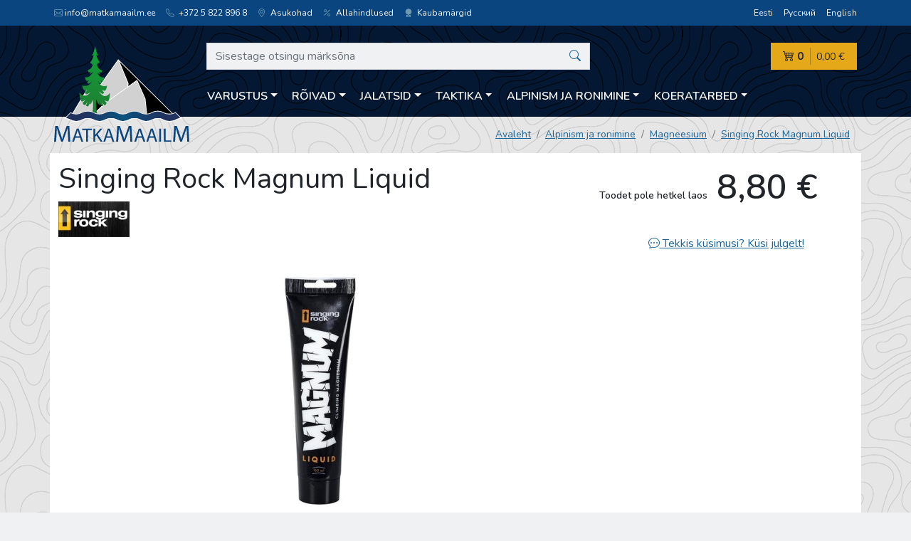

--- FILE ---
content_type: text/html; charset=utf-8
request_url: https://www.matkamaailm.ee/est/product/3795
body_size: 13244
content:
<!doctype html>
<html lang="et">
<head>
  <meta charset="utf-8">
  <meta http-equiv="X-UA-Compatible" content="IE=edge,chrome=1">
  <meta name="viewport" content="width=device-width, initial-scale=1">

  <title>Singing Rock Magnum Liquid - Matkamaailm</title>
  <meta name="description" content="">
      <link rel="alternate" hreflang="et" href="https://www.matkamaailm.ee/est/product/3795">
      <link rel="alternate" hreflang="ru" href="https://www.matkamaailm.ee/rus/product/3795">
      <link rel="alternate" hreflang="en" href="https://www.matkamaailm.ee/eng/product/3795">
  
    <link href="/vendor/nunito/nunito.css?657c088" rel="stylesheet">
  <link rel="stylesheet" href="/vendor/bootstrap-icons/bootstrap-icons.css?657c088">
  
          <link rel="stylesheet" type="text/css" href="/css/styles.min.css?657c088"/>
      
    <!-- Global site tag (gtag.js) - Google Analytics -->

  <script async src="https://www.googletagmanager.com/gtag/js?id=G-M06KBZK68E"></script>
  <script>
    window.dataLayer = window.dataLayer || [];
    function gtag(){dataLayer.push(arguments);}
    gtag('js', new Date());
    
    gtag('config', 'G-M06KBZK68E');    
  </script>

</head>

<body>
<header class="mainheader">
  <div class="mainheader__topnav">
    <div class="container-xl">
      <div class="row">
        <div class="col-md-8 d-none d-md-block">
          <ul class="locations list-unstyled mb-0">
            <li><script type="text/javascript">
	//<![CDATA[
	var l=new Array();
	l[0] = '>';
	l[1] = 'a';
	l[2] = '/';
	l[3] = '<';
	l[4] = '|101';
	l[5] = '|101';
	l[6] = '|46';
	l[7] = '|109';
	l[8] = '|108';
	l[9] = '|105';
	l[10] = '|97';
	l[11] = '|97';
	l[12] = '|109';
	l[13] = '|97';
	l[14] = '|107';
	l[15] = '|116';
	l[16] = '|97';
	l[17] = '|109';
	l[18] = '|64';
	l[19] = '|111';
	l[20] = '|102';
	l[21] = '|110';
	l[22] = '|105';
	l[23] = '>';
	l[24] = 'i';
	l[25] = '/';
	l[26] = '<';
	l[27] = '>';
	l[28] = '"';
	l[29] = 'e';
	l[30] = 'p';
	l[31] = 'o';
	l[32] = 'l';
	l[33] = 'e';
	l[34] = 'v';
	l[35] = 'n';
	l[36] = 'e';
	l[37] = '-';
	l[38] = 'i';
	l[39] = 'b';
	l[40] = ' ';
	l[41] = 'i';
	l[42] = 'b';
	l[43] = '"';
	l[44] = '=';
	l[45] = 's';
	l[46] = 's';
	l[47] = 'a';
	l[48] = 'l';
	l[49] = 'c';
	l[50] = ' ';
	l[51] = 'i';
	l[52] = '<';
	l[53] = '>';
	l[54] = '"';
	l[55] = '|116';
	l[56] = '|104';
	l[57] = '|103';
	l[58] = '|105';
	l[59] = '|108';
	l[60] = '|45';
	l[61] = '|107';
	l[62] = '|110';
	l[63] = '|105';
	l[64] = '|108';
	l[65] = ' class="';
	l[66] = '"';
	l[67] = '|101';
	l[68] = '|101';
	l[69] = '|46';
	l[70] = '|109';
	l[71] = '|108';
	l[72] = '|105';
	l[73] = '|97';
	l[74] = '|97';
	l[75] = '|109';
	l[76] = '|97';
	l[77] = '|107';
	l[78] = '|116';
	l[79] = '|97';
	l[80] = '|109';
	l[81] = '|64';
	l[82] = '|111';
	l[83] = '|102';
	l[84] = '|110';
	l[85] = '|105';
	l[86] = ':';
	l[87] = 'o';
	l[88] = 't';
	l[89] = 'l';
	l[90] = 'i';
	l[91] = 'a';
	l[92] = 'm';
	l[93] = '"';
	l[94] = '=';
	l[95] = 'f';
	l[96] = 'e';
	l[97] = 'r';
	l[98] = 'h';
	l[99] = ' ';
	l[100] = 'a';
	l[101] = '<';

	for (var i = l.length-1; i >= 0; i=i-1) {
		if (l[i].substring(0, 1) === '|') document.write("&#"+unescape(l[i].substring(1))+";");
		else document.write(unescape(l[i]));
	}
	//]]>
</script></li>
            <li><a class="link-light" href="tel:+37258228968"><i class="bi bi-telephone"></i> +372 5 822 896 8</a></li>
            <li><a class="link-light" href="https://www.matkamaailm.ee/est/contact" lang="et"><i class="bi bi-geo-alt"></i> Asukohad</a></li>
            <li><a class="link-light" href="https://www.matkamaailm.ee/est/discounts" lang="et"> <i class="bi bi-percent"></i> Allahindlused</a></li>
            <li><a class="link-light" href="https://www.matkamaailm.ee/est/brands" lang="et"> <i class="bi bi-award-fill"></i> Kaubamärgid</a></li>
          </ul>
        </div>
        <div class="col-md-4 text-start text-md-end">
          <ul class="langselect list-unstyled mb-0">
            <li><a class="link-light" href="https://www.matkamaailm.ee/est/product/3795" lang="et">Eesti</a></li>
            <li><a class="link-light" href="https://www.matkamaailm.ee/rus/product/3795" lang="ru">Русский</a></li>
            <li><a class="link-light" href="https://www.matkamaailm.ee/eng/product/3795" lang="en">English</a></li>
          </ul>
        </div>
      </div>
    </div>
  </div>
  <div class="container-xl">
    <div class="row align-items-end position-relative">
      <div class="mainheader__branding">
        <a href="https://www.matkamaailm.ee/est" lang="et">
          <img src="https://www.matkamaailm.ee/assets/matkamaailm-logo.svg" alt="Matkamaailm" width="190" height="127">
        </a>
      </div>
      <div class="col pt-md-4">
        <div class="row">
          <!-- header search -->
          <div class="mainheader__search">
  <button
    class="search-toggler d-md-none d-block js-toggle-search"
    type="button"
    aria-controls="js-search-supported-content"
    aria-expanded="false"
    aria-label="Otsing"
    title="Otsing"
  ><i class="bi bi-search"></i>
  </button>
  <div class="collapse search-collapse" id="js-search-supported-content">
    <form action="https://www.matkamaailm.ee/est/search" method="get">
      <fieldset>
        <div class="input-group">
          <input type="text" name="query" class="form-control"
                 value=""
             placeholder="Sisestage otsingu märksõna"
             aria-label="Sisestage otsingu märksõna"
             aria-describedby="button-addon2"
          >
          <button class="btn btn-link btn-search" type="submit" id="button-addon2"
            title="Otsi">
                        <i class="bi bi-search"></i>
          </button>
        </div>
      </fieldset>
    </form>
  </div>
</div>

          <!-- shopping cart -->
          <div class="mainheader__cart js-cart-overview">
  <a class="cart js-content" href="https://www.matkamaailm.ee/est/cart" lang="et" title="Ostukorv">
    <div class="cart__amount">
      <i class="bi bi-cart4"></i> 0
    </div>
    <div class="cart__sum">
      0,00 €
    </div>
  </a>
</div>

          <!-- categories -->
          <!-- categories -->
<div class="mainheader__nav pt-md-2">
  <nav class="navbar navbar-expand-md has-megamenu">
    <button class="navbar-toggler js-toggle-nav" type="button"
      aria-controls="js-navbar-supported-content"
      aria-expanded="false" aria-label="Menüü" title="Menüü">
      <i class="bi bi-list"></i>
    </button>
    <div class="collapse navbar-collapse" id="js-navbar-supported-content">
      <ul class="navbar-nav me-auto mb-2 mb-lg-0">
        <!-- 1st level -->
                <li class="nav-item dropdown has-megamenu">
          <a href="https://www.matkamaailm.ee/est/category/312" lang="et"
             class="nav-link dropdown-toggle btn btn-link" id="navbar0" role="button" data-bs-toggle="dropdown" aria-expanded="false">Varustus</a>
          <div class="dropdown-menu megamenu" onclick="event.stopPropagation()" aria-labelledby="navbar0">
            <div class="accordion accordion-flush" id="accordionFlush0">
              <!-- 2nd level -->
                            <div class="accordion-item">
                <div class="accordion-header" id="flush-heading1-1">
                  <!-- mobile -->
                  <a class="accordion-button collapsed d-md-none" href="https://www.matkamaailm.ee/est/category/313" lang="et" onclick="event.stopPropagation()"
                     data-bs-toggle="collapse" data-bs-target="#flush-collapse1-1"
                     aria-expanded="false" aria-controls="flush-collapse1-1"
                  >Telgid ja varjualused</a>
                  <!-- desktop -->
                  <a class="accordion-button collapsed d-none d-md-inline" href="https://www.matkamaailm.ee/est/category/313" lang="et">Telgid ja varjualused</a>
                </div>
                <div id="flush-collapse1-1" class="accordion-collapse collapse" aria-labelledby="flush-headingOne">
                  <div class="accordion-body">
                    <ul>
                                                                                                                <li class="mb-3 d-md-none"><a href="https://www.matkamaailm.ee/est/category/313" lang="et">Vaata kõiki tooteid selles kategoorias</a></li>
                      <!-- 3rd level -->
                                            <li><a href="https://www.matkamaailm.ee/est/category/386" lang="et">1 kohalised</a>
                                            <li><a href="https://www.matkamaailm.ee/est/category/387" lang="et">2 kohalised</a>
                                            <li><a href="https://www.matkamaailm.ee/est/category/388" lang="et">3 kohalised</a>
                                            <li><a href="https://www.matkamaailm.ee/est/category/389" lang="et">4 kohalised</a>
                                            <li><a href="https://www.matkamaailm.ee/est/category/390" lang="et">5 kohalised ja suuremad</a>
                                            <li><a href="https://www.matkamaailm.ee/est/category/391" lang="et">Varjualused</a>
                                            <li><a href="https://www.matkamaailm.ee/est/category/392" lang="et">Telkide lisatarvikud</a>
                                            <!-- // end 3rd level -->
                    </ul>
                  </div>
                </div>
              </div>
                            <div class="accordion-item">
                <div class="accordion-header" id="flush-heading1-2">
                  <!-- mobile -->
                  <a class="accordion-button collapsed d-md-none" href="https://www.matkamaailm.ee/est/category/314" lang="et" onclick="event.stopPropagation()"
                     data-bs-toggle="collapse" data-bs-target="#flush-collapse1-2"
                     aria-expanded="false" aria-controls="flush-collapse1-2"
                  >Seljakotid</a>
                  <!-- desktop -->
                  <a class="accordion-button collapsed d-none d-md-inline" href="https://www.matkamaailm.ee/est/category/314" lang="et">Seljakotid</a>
                </div>
                <div id="flush-collapse1-2" class="accordion-collapse collapse" aria-labelledby="flush-headingOne">
                  <div class="accordion-body">
                    <ul>
                                                                                                                <li class="mb-3 d-md-none"><a href="https://www.matkamaailm.ee/est/category/314" lang="et">Vaata kõiki tooteid selles kategoorias</a></li>
                      <!-- 3rd level -->
                                            <li><a href="https://www.matkamaailm.ee/est/category/394" lang="et">Alpinism</a>
                                            <li><a href="https://www.matkamaailm.ee/est/category/395" lang="et">Jooksmine</a>
                                            <li><a href="https://www.matkamaailm.ee/est/category/396" lang="et">Jalgratturile</a>
                                            <li><a href="https://www.matkamaailm.ee/est/category/397" lang="et">Linn</a>
                                            <li><a href="https://www.matkamaailm.ee/est/category/398" lang="et">Laste kandmiseks</a>
                                            <li><a href="https://www.matkamaailm.ee/est/category/399" lang="et">Pikad matkad</a>
                                            <li><a href="https://www.matkamaailm.ee/est/category/400" lang="et">Reisimiseks</a>
                                            <li><a href="https://www.matkamaailm.ee/est/category/401" lang="et">Lühimatkad</a>
                                            <li><a href="https://www.matkamaailm.ee/est/category/402" lang="et">Suusad ja lumelaud</a>
                                            <li><a href="https://www.matkamaailm.ee/est/category/403" lang="et">Taktikalised</a>
                                            <li><a href="https://www.matkamaailm.ee/est/category/404" lang="et">Seljakottide lisatarvikud</a>
                                            <li><a href="https://www.matkamaailm.ee/est/category/643" lang="et">Varustusekotid</a>
                                            <!-- // end 3rd level -->
                    </ul>
                  </div>
                </div>
              </div>
                            <div class="accordion-item">
                <div class="accordion-header" id="flush-heading1-3">
                  <!-- mobile -->
                  <a class="accordion-button collapsed d-md-none" href="https://www.matkamaailm.ee/est/category/315" lang="et" onclick="event.stopPropagation()"
                     data-bs-toggle="collapse" data-bs-target="#flush-collapse1-3"
                     aria-expanded="false" aria-controls="flush-collapse1-3"
                  >Toidunõud</a>
                  <!-- desktop -->
                  <a class="accordion-button collapsed d-none d-md-inline" href="https://www.matkamaailm.ee/est/category/315" lang="et">Toidunõud</a>
                </div>
                <div id="flush-collapse1-3" class="accordion-collapse collapse" aria-labelledby="flush-headingOne">
                  <div class="accordion-body">
                    <ul>
                                                                                                                <li class="mb-3 d-md-none"><a href="https://www.matkamaailm.ee/est/category/315" lang="et">Vaata kõiki tooteid selles kategoorias</a></li>
                      <!-- 3rd level -->
                                            <li><a href="https://www.matkamaailm.ee/est/category/405" lang="et">Komplektid</a>
                                            <li><a href="https://www.matkamaailm.ee/est/category/406" lang="et">Potid</a>
                                            <li><a href="https://www.matkamaailm.ee/est/category/407" lang="et">Söögiriistad</a>
                                            <li><a href="https://www.matkamaailm.ee/est/category/408" lang="et">Kruusid</a>
                                            <li><a href="https://www.matkamaailm.ee/est/category/409" lang="et">Kausid</a>
                                            <li><a href="https://www.matkamaailm.ee/est/category/411" lang="et">Termosed</a>
                                            <li><a href="https://www.matkamaailm.ee/est/category/412" lang="et">Teekannud</a>
                                            <li><a href="https://www.matkamaailm.ee/est/category/413" lang="et">Pannid</a>
                                            <li><a href="https://www.matkamaailm.ee/est/category/414" lang="et">Toidunõude lisatarvikud</a>
                                            <li><a href="https://www.matkamaailm.ee/est/category/410" lang="et">Joogipudel</a>
                                            <li><a href="https://www.matkamaailm.ee/est/category/677" lang="et">Jahutajad</a>
                                            <!-- // end 3rd level -->
                    </ul>
                  </div>
                </div>
              </div>
                            <div class="accordion-item">
                <div class="accordion-header" id="flush-heading1-4">
                  <!-- mobile -->
                  <a class="accordion-button collapsed d-md-none" href="https://www.matkamaailm.ee/est/category/316" lang="et" onclick="event.stopPropagation()"
                     data-bs-toggle="collapse" data-bs-target="#flush-collapse1-4"
                     aria-expanded="false" aria-controls="flush-collapse1-4"
                  >Magamiskotid</a>
                  <!-- desktop -->
                  <a class="accordion-button collapsed d-none d-md-inline" href="https://www.matkamaailm.ee/est/category/316" lang="et">Magamiskotid</a>
                </div>
                <div id="flush-collapse1-4" class="accordion-collapse collapse" aria-labelledby="flush-headingOne">
                  <div class="accordion-body">
                    <ul>
                                                                                                                <li class="mb-3 d-md-none"><a href="https://www.matkamaailm.ee/est/category/316" lang="et">Vaata kõiki tooteid selles kategoorias</a></li>
                      <!-- 3rd level -->
                                            <li><a href="https://www.matkamaailm.ee/est/category/415" lang="et">Sulg</a>
                                            <li><a href="https://www.matkamaailm.ee/est/category/416" lang="et">Sünteetiline</a>
                                            <li><a href="https://www.matkamaailm.ee/est/category/417" lang="et">Kombineeritud</a>
                                            <li><a href="https://www.matkamaailm.ee/est/category/418" lang="et">Linad</a>
                                            <li><a href="https://www.matkamaailm.ee/est/category/419" lang="et">Magamiskottide lisatarvikud</a>
                                            <!-- // end 3rd level -->
                    </ul>
                  </div>
                </div>
              </div>
                            <div class="accordion-item">
                <div class="accordion-header" id="flush-heading1-5">
                  <!-- mobile -->
                  <a class="accordion-button collapsed d-md-none" href="https://www.matkamaailm.ee/est/category/317" lang="et" onclick="event.stopPropagation()"
                     data-bs-toggle="collapse" data-bs-target="#flush-collapse1-5"
                     aria-expanded="false" aria-controls="flush-collapse1-5"
                  >Väikesed kotid</a>
                  <!-- desktop -->
                  <a class="accordion-button collapsed d-none d-md-inline" href="https://www.matkamaailm.ee/est/category/317" lang="et">Väikesed kotid</a>
                </div>
                <div id="flush-collapse1-5" class="accordion-collapse collapse" aria-labelledby="flush-headingOne">
                  <div class="accordion-body">
                    <ul>
                                                                                                                <li class="mb-3 d-md-none"><a href="https://www.matkamaailm.ee/est/category/317" lang="et">Vaata kõiki tooteid selles kategoorias</a></li>
                      <!-- 3rd level -->
                                            <li><a href="https://www.matkamaailm.ee/est/category/665" lang="et">Vöökotid</a>
                                            <li><a href="https://www.matkamaailm.ee/est/category/666" lang="et">Rahakotid</a>
                                            <li><a href="https://www.matkamaailm.ee/est/category/667" lang="et">Jalgrattakotid</a>
                                            <li><a href="https://www.matkamaailm.ee/est/category/668" lang="et">Veekindlad kotid</a>
                                            <li><a href="https://www.matkamaailm.ee/est/category/669" lang="et">Kompressioonikotid</a>
                                            <li><a href="https://www.matkamaailm.ee/est/category/670" lang="et">Õlakotid</a>
                                            <li><a href="https://www.matkamaailm.ee/est/category/671" lang="et">Kaamerakotid</a>
                                            <li><a href="https://www.matkamaailm.ee/est/category/672" lang="et">Arvutikott</a>
                                            <li><a href="https://www.matkamaailm.ee/est/category/673" lang="et">Taktikalised kotid</a>
                                            <li><a href="https://www.matkamaailm.ee/est/category/674" lang="et">Kokkupandavad kotid</a>
                                            <li><a href="https://www.matkamaailm.ee/est/category/675" lang="et">Kosmeetikakotid</a>
                                            <li><a href="https://www.matkamaailm.ee/est/category/676" lang="et">Kaelakott</a>
                                            <li><a href="https://www.matkamaailm.ee/est/category/690" lang="et">Neopreenist kotid</a>
                                            <!-- // end 3rd level -->
                    </ul>
                  </div>
                </div>
              </div>
                            <div class="accordion-item">
                <div class="accordion-header" id="flush-heading1-6">
                  <!-- mobile -->
                  <a class="accordion-button collapsed d-md-none" href="https://www.matkamaailm.ee/est/category/318" lang="et" onclick="event.stopPropagation()"
                     data-bs-toggle="collapse" data-bs-target="#flush-collapse1-6"
                     aria-expanded="false" aria-controls="flush-collapse1-6"
                  >Rippvoodi</a>
                  <!-- desktop -->
                  <a class="accordion-button collapsed d-none d-md-inline" href="https://www.matkamaailm.ee/est/category/318" lang="et">Rippvoodi</a>
                </div>
                <div id="flush-collapse1-6" class="accordion-collapse collapse" aria-labelledby="flush-headingOne">
                  <div class="accordion-body">
                    <ul>
                                                                                                                <li class="mb-3 d-md-none"><a href="https://www.matkamaailm.ee/est/category/318" lang="et">Vaata kõiki tooteid selles kategoorias</a></li>
                      <!-- 3rd level -->
                                            <li><a href="https://www.matkamaailm.ee/est/category/420" lang="et">1 kohalised</a>
                                            <li><a href="https://www.matkamaailm.ee/est/category/421" lang="et">2 kohalised</a>
                                            <li><a href="https://www.matkamaailm.ee/est/category/422" lang="et">Magamisalus</a>
                                            <li><a href="https://www.matkamaailm.ee/est/category/423" lang="et">Rippvoodi lisatarvikud</a>
                                            <!-- // end 3rd level -->
                    </ul>
                  </div>
                </div>
              </div>
                            <div class="accordion-item">
                <div class="accordion-header" id="flush-heading1-7">
                  <!-- mobile -->
                  <a class="accordion-button collapsed d-md-none" href="https://www.matkamaailm.ee/est/category/319" lang="et" onclick="event.stopPropagation()"
                     data-bs-toggle="collapse" data-bs-target="#flush-collapse1-7"
                     aria-expanded="false" aria-controls="flush-collapse1-7"
                  >Matkakepid</a>
                  <!-- desktop -->
                  <a class="accordion-button collapsed d-none d-md-inline" href="https://www.matkamaailm.ee/est/category/319" lang="et">Matkakepid</a>
                </div>
                <div id="flush-collapse1-7" class="accordion-collapse collapse" aria-labelledby="flush-headingOne">
                  <div class="accordion-body">
                    <ul>
                                                                                                                <li class="mb-3 "><a href="https://www.matkamaailm.ee/est/category/319" lang="et">Vaata kõiki tooteid selles kategoorias</a></li>
                      <!-- 3rd level -->
                                            <!-- // end 3rd level -->
                    </ul>
                  </div>
                </div>
              </div>
                            <div class="accordion-item">
                <div class="accordion-header" id="flush-heading1-8">
                  <!-- mobile -->
                  <a class="accordion-button collapsed d-md-none" href="https://www.matkamaailm.ee/est/category/320" lang="et" onclick="event.stopPropagation()"
                     data-bs-toggle="collapse" data-bs-target="#flush-collapse1-8"
                     aria-expanded="false" aria-controls="flush-collapse1-8"
                  >Tööriistad</a>
                  <!-- desktop -->
                  <a class="accordion-button collapsed d-none d-md-inline" href="https://www.matkamaailm.ee/est/category/320" lang="et">Tööriistad</a>
                </div>
                <div id="flush-collapse1-8" class="accordion-collapse collapse" aria-labelledby="flush-headingOne">
                  <div class="accordion-body">
                    <ul>
                                                                                                                <li class="mb-3 d-md-none"><a href="https://www.matkamaailm.ee/est/category/320" lang="et">Vaata kõiki tooteid selles kategoorias</a></li>
                      <!-- 3rd level -->
                                            <li><a href="https://www.matkamaailm.ee/est/category/424" lang="et">Süütetarvikud</a>
                                            <li><a href="https://www.matkamaailm.ee/est/category/425" lang="et">Noad</a>
                                            <li><a href="https://www.matkamaailm.ee/est/category/426" lang="et">Multitööriist</a>
                                            <li><a href="https://www.matkamaailm.ee/est/category/427" lang="et">Kirved</a>
                                            <li><a href="https://www.matkamaailm.ee/est/category/428" lang="et">Labidad</a>
                                            <li><a href="https://www.matkamaailm.ee/est/category/648" lang="et">Saag</a>
                                            <li><a href="https://www.matkamaailm.ee/est/category/429" lang="et">Tööriistade lisatarvikud</a>
                                            <!-- // end 3rd level -->
                    </ul>
                  </div>
                </div>
              </div>
                            <div class="accordion-item">
                <div class="accordion-header" id="flush-heading1-9">
                  <!-- mobile -->
                  <a class="accordion-button collapsed d-md-none" href="https://www.matkamaailm.ee/est/category/321" lang="et" onclick="event.stopPropagation()"
                     data-bs-toggle="collapse" data-bs-target="#flush-collapse1-9"
                     aria-expanded="false" aria-controls="flush-collapse1-9"
                  >Optika</a>
                  <!-- desktop -->
                  <a class="accordion-button collapsed d-none d-md-inline" href="https://www.matkamaailm.ee/est/category/321" lang="et">Optika</a>
                </div>
                <div id="flush-collapse1-9" class="accordion-collapse collapse" aria-labelledby="flush-headingOne">
                  <div class="accordion-body">
                    <ul>
                                                                                                                <li class="mb-3 d-md-none"><a href="https://www.matkamaailm.ee/est/category/321" lang="et">Vaata kõiki tooteid selles kategoorias</a></li>
                      <!-- 3rd level -->
                                            <li><a href="https://www.matkamaailm.ee/est/category/430" lang="et">Binoklid</a>
                                            <li><a href="https://www.matkamaailm.ee/est/category/431" lang="et">Prillid</a>
                                            <li><a href="https://www.matkamaailm.ee/est/category/432" lang="et">Monoklid</a>
                                            <li><a href="https://www.matkamaailm.ee/est/category/434" lang="et">Optika lisatarvikud</a>
                                            <!-- // end 3rd level -->
                    </ul>
                  </div>
                </div>
              </div>
                            <div class="accordion-item">
                <div class="accordion-header" id="flush-heading1-10">
                  <!-- mobile -->
                  <a class="accordion-button collapsed d-md-none" href="https://www.matkamaailm.ee/est/category/322" lang="et" onclick="event.stopPropagation()"
                     data-bs-toggle="collapse" data-bs-target="#flush-collapse1-10"
                     aria-expanded="false" aria-controls="flush-collapse1-10"
                  >Mööbel</a>
                  <!-- desktop -->
                  <a class="accordion-button collapsed d-none d-md-inline" href="https://www.matkamaailm.ee/est/category/322" lang="et">Mööbel</a>
                </div>
                <div id="flush-collapse1-10" class="accordion-collapse collapse" aria-labelledby="flush-headingOne">
                  <div class="accordion-body">
                    <ul>
                                                                                                                <li class="mb-3 d-md-none"><a href="https://www.matkamaailm.ee/est/category/322" lang="et">Vaata kõiki tooteid selles kategoorias</a></li>
                      <!-- 3rd level -->
                                            <li><a href="https://www.matkamaailm.ee/est/category/435" lang="et">Tugitoolid</a>
                                            <li><a href="https://www.matkamaailm.ee/est/category/436" lang="et">Lauad</a>
                                            <li><a href="https://www.matkamaailm.ee/est/category/437" lang="et">Toolid</a>
                                            <li><a href="https://www.matkamaailm.ee/est/category/438" lang="et">Voodid</a>
                                            <li><a href="https://www.matkamaailm.ee/est/category/439" lang="et">Komplektid</a>
                                            <li><a href="https://www.matkamaailm.ee/est/category/440" lang="et">Mööbli lisatarvikud</a>
                                            <!-- // end 3rd level -->
                    </ul>
                  </div>
                </div>
              </div>
                            <div class="accordion-item">
                <div class="accordion-header" id="flush-heading1-11">
                  <!-- mobile -->
                  <a class="accordion-button collapsed d-md-none" href="https://www.matkamaailm.ee/est/category/323" lang="et" onclick="event.stopPropagation()"
                     data-bs-toggle="collapse" data-bs-target="#flush-collapse1-11"
                     aria-expanded="false" aria-controls="flush-collapse1-11"
                  >Matid</a>
                  <!-- desktop -->
                  <a class="accordion-button collapsed d-none d-md-inline" href="https://www.matkamaailm.ee/est/category/323" lang="et">Matid</a>
                </div>
                <div id="flush-collapse1-11" class="accordion-collapse collapse" aria-labelledby="flush-headingOne">
                  <div class="accordion-body">
                    <ul>
                                                                                                                <li class="mb-3 d-md-none"><a href="https://www.matkamaailm.ee/est/category/323" lang="et">Vaata kõiki tooteid selles kategoorias</a></li>
                      <!-- 3rd level -->
                                            <li><a href="https://www.matkamaailm.ee/est/category/441" lang="et">Isetäituvad</a>
                                            <li><a href="https://www.matkamaailm.ee/est/category/442" lang="et">Õhkmadrats</a>
                                            <li><a href="https://www.matkamaailm.ee/est/category/443" lang="et">Matkamatt</a>
                                            <li><a href="https://www.matkamaailm.ee/est/category/444" lang="et">Istumisalused</a>
                                            <li><a href="https://www.matkamaailm.ee/est/category/445" lang="et">Padjad</a>
                                            <li><a href="https://www.matkamaailm.ee/est/category/446" lang="et">Lisatarvikud</a>
                                            <!-- // end 3rd level -->
                    </ul>
                  </div>
                </div>
              </div>
                            <div class="accordion-item">
                <div class="accordion-header" id="flush-heading1-12">
                  <!-- mobile -->
                  <a class="accordion-button collapsed d-md-none" href="https://www.matkamaailm.ee/est/category/324" lang="et" onclick="event.stopPropagation()"
                     data-bs-toggle="collapse" data-bs-target="#flush-collapse1-12"
                     aria-expanded="false" aria-controls="flush-collapse1-12"
                  >Põletid</a>
                  <!-- desktop -->
                  <a class="accordion-button collapsed d-none d-md-inline" href="https://www.matkamaailm.ee/est/category/324" lang="et">Põletid</a>
                </div>
                <div id="flush-collapse1-12" class="accordion-collapse collapse" aria-labelledby="flush-headingOne">
                  <div class="accordion-body">
                    <ul>
                                                                                                                <li class="mb-3 d-md-none"><a href="https://www.matkamaailm.ee/est/category/324" lang="et">Vaata kõiki tooteid selles kategoorias</a></li>
                      <!-- 3rd level -->
                                            <li><a href="https://www.matkamaailm.ee/est/category/447" lang="et">Gaasipõletid</a>
                                            <li><a href="https://www.matkamaailm.ee/est/category/448" lang="et">Vedelkütuse põletid</a>
                                            <li><a href="https://www.matkamaailm.ee/est/category/449" lang="et">Tahkekütuse põletid</a>
                                            <li><a href="https://www.matkamaailm.ee/est/category/450" lang="et">Toiduvalmistamise süsteem</a>
                                            <li><a href="https://www.matkamaailm.ee/est/category/451" lang="et">Ahjud ja grillid</a>
                                            <li><a href="https://www.matkamaailm.ee/est/category/452" lang="et">Kütus</a>
                                            <li><a href="https://www.matkamaailm.ee/est/category/453" lang="et">Põletite lisatarvikud</a>
                                            <!-- // end 3rd level -->
                    </ul>
                  </div>
                </div>
              </div>
                            <div class="accordion-item">
                <div class="accordion-header" id="flush-heading1-13">
                  <!-- mobile -->
                  <a class="accordion-button collapsed d-md-none" href="https://www.matkamaailm.ee/est/category/325" lang="et" onclick="event.stopPropagation()"
                     data-bs-toggle="collapse" data-bs-target="#flush-collapse1-13"
                     aria-expanded="false" aria-controls="flush-collapse1-13"
                  >Matkatoit</a>
                  <!-- desktop -->
                  <a class="accordion-button collapsed d-none d-md-inline" href="https://www.matkamaailm.ee/est/category/325" lang="et">Matkatoit</a>
                </div>
                <div id="flush-collapse1-13" class="accordion-collapse collapse" aria-labelledby="flush-headingOne">
                  <div class="accordion-body">
                    <ul>
                                                                                                                <li class="mb-3 d-md-none"><a href="https://www.matkamaailm.ee/est/category/325" lang="et">Vaata kõiki tooteid selles kategoorias</a></li>
                      <!-- 3rd level -->
                                            <li><a href="https://www.matkamaailm.ee/est/category/454" lang="et">Kuivtoit</a>
                                            <li><a href="https://www.matkamaailm.ee/est/category/455" lang="et">Valmistoit</a>
                                            <li><a href="https://www.matkamaailm.ee/est/category/456" lang="et">Magustoit</a>
                                            <li><a href="https://www.matkamaailm.ee/est/category/457" lang="et">Vahepala</a>
                                            <!-- // end 3rd level -->
                    </ul>
                  </div>
                </div>
              </div>
                            <div class="accordion-item">
                <div class="accordion-header" id="flush-heading1-14">
                  <!-- mobile -->
                  <a class="accordion-button collapsed d-md-none" href="https://www.matkamaailm.ee/est/category/326" lang="et" onclick="event.stopPropagation()"
                     data-bs-toggle="collapse" data-bs-target="#flush-collapse1-14"
                     aria-expanded="false" aria-controls="flush-collapse1-14"
                  >Elektroonika</a>
                  <!-- desktop -->
                  <a class="accordion-button collapsed d-none d-md-inline" href="https://www.matkamaailm.ee/est/category/326" lang="et">Elektroonika</a>
                </div>
                <div id="flush-collapse1-14" class="accordion-collapse collapse" aria-labelledby="flush-headingOne">
                  <div class="accordion-body">
                    <ul>
                                                                                                                <li class="mb-3 d-md-none"><a href="https://www.matkamaailm.ee/est/category/326" lang="et">Vaata kõiki tooteid selles kategoorias</a></li>
                      <!-- 3rd level -->
                                            <li><a href="https://www.matkamaailm.ee/est/category/458" lang="et">Päikesepaneelid</a>
                                            <li><a href="https://www.matkamaailm.ee/est/category/459" lang="et">Akupank</a>
                                            <li><a href="https://www.matkamaailm.ee/est/category/460" lang="et">Sammulugejad</a>
                                            <li><a href="https://www.matkamaailm.ee/est/category/682" lang="et">Külmkapid</a>
                                            <li><a href="https://www.matkamaailm.ee/est/category/664" lang="et">Lisatarvikud</a>
                                            <!-- // end 3rd level -->
                    </ul>
                  </div>
                </div>
              </div>
                            <div class="accordion-item">
                <div class="accordion-header" id="flush-heading1-15">
                  <!-- mobile -->
                  <a class="accordion-button collapsed d-md-none" href="https://www.matkamaailm.ee/est/category/327" lang="et" onclick="event.stopPropagation()"
                     data-bs-toggle="collapse" data-bs-target="#flush-collapse1-15"
                     aria-expanded="false" aria-controls="flush-collapse1-15"
                  >Laviinivarustus</a>
                  <!-- desktop -->
                  <a class="accordion-button collapsed d-none d-md-inline" href="https://www.matkamaailm.ee/est/category/327" lang="et">Laviinivarustus</a>
                </div>
                <div id="flush-collapse1-15" class="accordion-collapse collapse" aria-labelledby="flush-headingOne">
                  <div class="accordion-body">
                    <ul>
                                                                                                                <li class="mb-3 d-md-none"><a href="https://www.matkamaailm.ee/est/category/327" lang="et">Vaata kõiki tooteid selles kategoorias</a></li>
                      <!-- 3rd level -->
                                            <li><a href="https://www.matkamaailm.ee/est/category/461" lang="et">Piipar</a>
                                            <li><a href="https://www.matkamaailm.ee/est/category/462" lang="et">Labidad</a>
                                            <li><a href="https://www.matkamaailm.ee/est/category/463" lang="et">Laviinisond</a>
                                            <li><a href="https://www.matkamaailm.ee/est/category/465" lang="et">Komplektid</a>
                                            <!-- // end 3rd level -->
                    </ul>
                  </div>
                </div>
              </div>
                            <div class="accordion-item">
                <div class="accordion-header" id="flush-heading1-16">
                  <!-- mobile -->
                  <a class="accordion-button collapsed d-md-none" href="https://www.matkamaailm.ee/est/category/328" lang="et" onclick="event.stopPropagation()"
                     data-bs-toggle="collapse" data-bs-target="#flush-collapse1-16"
                     aria-expanded="false" aria-controls="flush-collapse1-16"
                  >Lambid</a>
                  <!-- desktop -->
                  <a class="accordion-button collapsed d-none d-md-inline" href="https://www.matkamaailm.ee/est/category/328" lang="et">Lambid</a>
                </div>
                <div id="flush-collapse1-16" class="accordion-collapse collapse" aria-labelledby="flush-headingOne">
                  <div class="accordion-body">
                    <ul>
                                                                                                                <li class="mb-3 d-md-none"><a href="https://www.matkamaailm.ee/est/category/328" lang="et">Vaata kõiki tooteid selles kategoorias</a></li>
                      <!-- 3rd level -->
                                            <li><a href="https://www.matkamaailm.ee/est/category/466" lang="et">Pealambid</a>
                                            <li><a href="https://www.matkamaailm.ee/est/category/467" lang="et">Taskulambid</a>
                                            <li><a href="https://www.matkamaailm.ee/est/category/468" lang="et">Laternad</a>
                                            <li><a href="https://www.matkamaailm.ee/est/category/469" lang="et">Jalgrattalambid</a>
                                            <li><a href="https://www.matkamaailm.ee/est/category/473" lang="et">Taktikalised</a>
                                            <li><a href="https://www.matkamaailm.ee/est/category/470" lang="et">Lampide lisatarvikud</a>
                                            <!-- // end 3rd level -->
                    </ul>
                  </div>
                </div>
              </div>
                            <div class="accordion-item">
                <div class="accordion-header" id="flush-heading1-17">
                  <!-- mobile -->
                  <a class="accordion-button collapsed d-md-none" href="https://www.matkamaailm.ee/est/category/329" lang="et" onclick="event.stopPropagation()"
                     data-bs-toggle="collapse" data-bs-target="#flush-collapse1-17"
                     aria-expanded="false" aria-controls="flush-collapse1-17"
                  >Navigeerimine</a>
                  <!-- desktop -->
                  <a class="accordion-button collapsed d-none d-md-inline" href="https://www.matkamaailm.ee/est/category/329" lang="et">Navigeerimine</a>
                </div>
                <div id="flush-collapse1-17" class="accordion-collapse collapse" aria-labelledby="flush-headingOne">
                  <div class="accordion-body">
                    <ul>
                                                                                                                <li class="mb-3 d-md-none"><a href="https://www.matkamaailm.ee/est/category/329" lang="et">Vaata kõiki tooteid selles kategoorias</a></li>
                      <!-- 3rd level -->
                                            <li><a href="https://www.matkamaailm.ee/est/category/471" lang="et">Orienteerumine</a>
                                            <li><a href="https://www.matkamaailm.ee/est/category/472" lang="et">Matkakompass</a>
                                            <li><a href="https://www.matkamaailm.ee/est/category/474" lang="et">Merekompass</a>
                                            <!-- // end 3rd level -->
                    </ul>
                  </div>
                </div>
              </div>
                            <div class="accordion-item">
                <div class="accordion-header" id="flush-heading1-18">
                  <!-- mobile -->
                  <a class="accordion-button collapsed d-md-none" href="https://www.matkamaailm.ee/est/category/330" lang="et" onclick="event.stopPropagation()"
                     data-bs-toggle="collapse" data-bs-target="#flush-collapse1-18"
                     aria-expanded="false" aria-controls="flush-collapse1-18"
                  >Vee puhastamine</a>
                  <!-- desktop -->
                  <a class="accordion-button collapsed d-none d-md-inline" href="https://www.matkamaailm.ee/est/category/330" lang="et">Vee puhastamine</a>
                </div>
                <div id="flush-collapse1-18" class="accordion-collapse collapse" aria-labelledby="flush-headingOne">
                  <div class="accordion-body">
                    <ul>
                                                                                                                <li class="mb-3 d-md-none"><a href="https://www.matkamaailm.ee/est/category/330" lang="et">Vaata kõiki tooteid selles kategoorias</a></li>
                      <!-- 3rd level -->
                                            <li><a href="https://www.matkamaailm.ee/est/category/476" lang="et">Filtrid</a>
                                            <li><a href="https://www.matkamaailm.ee/est/category/477" lang="et">Tabletid / Vedelikud</a>
                                            <!-- // end 3rd level -->
                    </ul>
                  </div>
                </div>
              </div>
                            <div class="accordion-item">
                <div class="accordion-header" id="flush-heading1-19">
                  <!-- mobile -->
                  <a class="accordion-button collapsed d-md-none" href="https://www.matkamaailm.ee/est/category/691" lang="et" onclick="event.stopPropagation()"
                     data-bs-toggle="collapse" data-bs-target="#flush-collapse1-19"
                     aria-expanded="false" aria-controls="flush-collapse1-19"
                  >Talvevarustus</a>
                  <!-- desktop -->
                  <a class="accordion-button collapsed d-none d-md-inline" href="https://www.matkamaailm.ee/est/category/691" lang="et">Talvevarustus</a>
                </div>
                <div id="flush-collapse1-19" class="accordion-collapse collapse" aria-labelledby="flush-headingOne">
                  <div class="accordion-body">
                    <ul>
                                                                                                                <li class="mb-3 d-md-none"><a href="https://www.matkamaailm.ee/est/category/691" lang="et">Vaata kõiki tooteid selles kategoorias</a></li>
                      <!-- 3rd level -->
                                            <li><a href="https://www.matkamaailm.ee/est/category/692" lang="et">Suusaprillid</a>
                                            <li><a href="https://www.matkamaailm.ee/est/category/693" lang="et">Kiivrid</a>
                                            <li><a href="https://www.matkamaailm.ee/est/category/694" lang="et">Seljakotid</a>
                                            <li><a href="https://www.matkamaailm.ee/est/category/332" lang="et">Räätsad</a>
                                            <!-- // end 3rd level -->
                    </ul>
                  </div>
                </div>
              </div>
                            <div class="accordion-item">
                <div class="accordion-header" id="flush-heading1-20">
                  <!-- mobile -->
                  <a class="accordion-button collapsed d-md-none" href="https://www.matkamaailm.ee/est/category/333" lang="et" onclick="event.stopPropagation()"
                     data-bs-toggle="collapse" data-bs-target="#flush-collapse1-20"
                     aria-expanded="false" aria-controls="flush-collapse1-20"
                  >Hooldus</a>
                  <!-- desktop -->
                  <a class="accordion-button collapsed d-none d-md-inline" href="https://www.matkamaailm.ee/est/category/333" lang="et">Hooldus</a>
                </div>
                <div id="flush-collapse1-20" class="accordion-collapse collapse" aria-labelledby="flush-headingOne">
                  <div class="accordion-body">
                    <ul>
                                                                                                                <li class="mb-3 d-md-none"><a href="https://www.matkamaailm.ee/est/category/333" lang="et">Vaata kõiki tooteid selles kategoorias</a></li>
                      <!-- 3rd level -->
                                            <li><a href="https://www.matkamaailm.ee/est/category/478" lang="et">Rõivastele</a>
                                            <li><a href="https://www.matkamaailm.ee/est/category/480" lang="et">Jalatsitele</a>
                                            <li><a href="https://www.matkamaailm.ee/est/category/481" lang="et">Varustusele</a>
                                            <!-- // end 3rd level -->
                    </ul>
                  </div>
                </div>
              </div>
                            <div class="accordion-item">
                <div class="accordion-header" id="flush-heading1-21">
                  <!-- mobile -->
                  <a class="accordion-button collapsed d-md-none" href="https://www.matkamaailm.ee/est/category/334" lang="et" onclick="event.stopPropagation()"
                     data-bs-toggle="collapse" data-bs-target="#flush-collapse1-21"
                     aria-expanded="false" aria-controls="flush-collapse1-21"
                  >Esmaabi ja hügieen</a>
                  <!-- desktop -->
                  <a class="accordion-button collapsed d-none d-md-inline" href="https://www.matkamaailm.ee/est/category/334" lang="et">Esmaabi ja hügieen</a>
                </div>
                <div id="flush-collapse1-21" class="accordion-collapse collapse" aria-labelledby="flush-headingOne">
                  <div class="accordion-body">
                    <ul>
                                                                                                                <li class="mb-3 d-md-none"><a href="https://www.matkamaailm.ee/est/category/334" lang="et">Vaata kõiki tooteid selles kategoorias</a></li>
                      <!-- 3rd level -->
                                            <li><a href="https://www.matkamaailm.ee/est/category/658" lang="et">Matkarätikud</a>
                                            <li><a href="https://www.matkamaailm.ee/est/category/659" lang="et">Esmaabi</a>
                                            <li><a href="https://www.matkamaailm.ee/est/category/660" lang="et">Matkadušid</a>
                                            <li><a href="https://www.matkamaailm.ee/est/category/661" lang="et">Geelid ja palsamid</a>
                                            <li><a href="https://www.matkamaailm.ee/est/category/662" lang="et">Seebi lehed</a>
                                            <li><a href="https://www.matkamaailm.ee/est/category/663" lang="et">Putukakaitse</a>
                                            <!-- // end 3rd level -->
                    </ul>
                  </div>
                </div>
              </div>
                            <div class="accordion-item">
                <div class="accordion-header" id="flush-heading1-22">
                  <!-- mobile -->
                  <a class="accordion-button collapsed d-md-none" href="https://www.matkamaailm.ee/est/category/361" lang="et" onclick="event.stopPropagation()"
                     data-bs-toggle="collapse" data-bs-target="#flush-collapse1-22"
                     aria-expanded="false" aria-controls="flush-collapse1-22"
                  >Sulgpallivarustus</a>
                  <!-- desktop -->
                  <a class="accordion-button collapsed d-none d-md-inline" href="https://www.matkamaailm.ee/est/category/361" lang="et">Sulgpallivarustus</a>
                </div>
                <div id="flush-collapse1-22" class="accordion-collapse collapse" aria-labelledby="flush-headingOne">
                  <div class="accordion-body">
                    <ul>
                                                                                                                <li class="mb-3 d-md-none"><a href="https://www.matkamaailm.ee/est/category/361" lang="et">Vaata kõiki tooteid selles kategoorias</a></li>
                      <!-- 3rd level -->
                                            <li><a href="https://www.matkamaailm.ee/est/category/566" lang="et">Reketid</a>
                                            <li><a href="https://www.matkamaailm.ee/est/category/567" lang="et">Jalatsid</a>
                                            <li><a href="https://www.matkamaailm.ee/est/category/568" lang="et">Kotid</a>
                                            <li><a href="https://www.matkamaailm.ee/est/category/569" lang="et">Rõivad</a>
                                            <li><a href="https://www.matkamaailm.ee/est/category/570" lang="et">Pallid</a>
                                            <li><a href="https://www.matkamaailm.ee/est/category/571" lang="et">Lisatarvikud</a>
                                            <!-- // end 3rd level -->
                    </ul>
                  </div>
                </div>
              </div>
                            <div class="accordion-item">
                <div class="accordion-header" id="flush-heading1-23">
                  <!-- mobile -->
                  <a class="accordion-button collapsed d-md-none" href="https://www.matkamaailm.ee/est/category/655" lang="et" onclick="event.stopPropagation()"
                     data-bs-toggle="collapse" data-bs-target="#flush-collapse1-23"
                     aria-expanded="false" aria-controls="flush-collapse1-23"
                  >Vabaaeg</a>
                  <!-- desktop -->
                  <a class="accordion-button collapsed d-none d-md-inline" href="https://www.matkamaailm.ee/est/category/655" lang="et">Vabaaeg</a>
                </div>
                <div id="flush-collapse1-23" class="accordion-collapse collapse" aria-labelledby="flush-headingOne">
                  <div class="accordion-body">
                    <ul>
                                                                                                                <li class="mb-3 d-md-none"><a href="https://www.matkamaailm.ee/est/category/655" lang="et">Vaata kõiki tooteid selles kategoorias</a></li>
                      <!-- 3rd level -->
                                            <li><a href="https://www.matkamaailm.ee/est/category/656" lang="et">Rannamängud</a>
                                            <li><a href="https://www.matkamaailm.ee/est/category/657" lang="et">Slackline</a>
                                            <!-- // end 3rd level -->
                    </ul>
                  </div>
                </div>
              </div>
                            <!-- // end 2nd level -->
            </div>
          </div>
        </li>
                <li class="nav-item dropdown has-megamenu">
          <a href="https://www.matkamaailm.ee/est/category/342" lang="et"
             class="nav-link dropdown-toggle btn btn-link" id="navbar1" role="button" data-bs-toggle="dropdown" aria-expanded="false">Rõivad</a>
          <div class="dropdown-menu megamenu" onclick="event.stopPropagation()" aria-labelledby="navbar1">
            <div class="accordion accordion-flush" id="accordionFlush1">
              <!-- 2nd level -->
                            <div class="accordion-item">
                <div class="accordion-header" id="flush-heading2-1">
                  <!-- mobile -->
                  <a class="accordion-button collapsed d-md-none" href="https://www.matkamaailm.ee/est/category/343" lang="et" onclick="event.stopPropagation()"
                     data-bs-toggle="collapse" data-bs-target="#flush-collapse2-1"
                     aria-expanded="false" aria-controls="flush-collapse2-1"
                  >Joped</a>
                  <!-- desktop -->
                  <a class="accordion-button collapsed d-none d-md-inline" href="https://www.matkamaailm.ee/est/category/343" lang="et">Joped</a>
                </div>
                <div id="flush-collapse2-1" class="accordion-collapse collapse" aria-labelledby="flush-headingOne">
                  <div class="accordion-body">
                    <ul>
                                                                                                                <li class="mb-3 d-md-none"><a href="https://www.matkamaailm.ee/est/category/343" lang="et">Vaata kõiki tooteid selles kategoorias</a></li>
                      <!-- 3rd level -->
                                            <li><a href="https://www.matkamaailm.ee/est/category/513" lang="et">Veekindlad</a>
                                            <li><a href="https://www.matkamaailm.ee/est/category/514" lang="et">Tuulekindel</a>
                                            <li><a href="https://www.matkamaailm.ee/est/category/515" lang="et">Soojustatud</a>
                                            <li><a href="https://www.matkamaailm.ee/est/category/516" lang="et">Softshell</a>
                                            <li><a href="https://www.matkamaailm.ee/est/category/517" lang="et">Suusajope</a>
                                            <li><a href="https://www.matkamaailm.ee/est/category/518" lang="et">Linnajoped</a>
                                            <li><a href="https://www.matkamaailm.ee/est/category/519" lang="et">Multisport</a>
                                            <li><a href="https://www.matkamaailm.ee/est/category/520" lang="et">Jahijoped</a>
                                            <li><a href="https://www.matkamaailm.ee/est/category/521" lang="et">Vestid</a>
                                            <li><a href="https://www.matkamaailm.ee/est/category/522" lang="et">Taktikalised</a>
                                            <!-- // end 3rd level -->
                    </ul>
                  </div>
                </div>
              </div>
                            <div class="accordion-item">
                <div class="accordion-header" id="flush-heading2-2">
                  <!-- mobile -->
                  <a class="accordion-button collapsed d-md-none" href="https://www.matkamaailm.ee/est/category/344" lang="et" onclick="event.stopPropagation()"
                     data-bs-toggle="collapse" data-bs-target="#flush-collapse2-2"
                     aria-expanded="false" aria-controls="flush-collapse2-2"
                  >Püksid</a>
                  <!-- desktop -->
                  <a class="accordion-button collapsed d-none d-md-inline" href="https://www.matkamaailm.ee/est/category/344" lang="et">Püksid</a>
                </div>
                <div id="flush-collapse2-2" class="accordion-collapse collapse" aria-labelledby="flush-headingOne">
                  <div class="accordion-body">
                    <ul>
                                                                                                                <li class="mb-3 d-md-none"><a href="https://www.matkamaailm.ee/est/category/344" lang="et">Vaata kõiki tooteid selles kategoorias</a></li>
                      <!-- 3rd level -->
                                            <li><a href="https://www.matkamaailm.ee/est/category/523" lang="et">Veekindlad</a>
                                            <li><a href="https://www.matkamaailm.ee/est/category/524" lang="et">Tuulekindlad</a>
                                            <li><a href="https://www.matkamaailm.ee/est/category/525" lang="et">Soojustatud</a>
                                            <li><a href="https://www.matkamaailm.ee/est/category/526" lang="et">Softshell</a>
                                            <li><a href="https://www.matkamaailm.ee/est/category/527" lang="et">Suusapüksid</a>
                                            <li><a href="https://www.matkamaailm.ee/est/category/528" lang="et">Linnapüksid</a>
                                            <li><a href="https://www.matkamaailm.ee/est/category/529" lang="et">Multisport</a>
                                            <li><a href="https://www.matkamaailm.ee/est/category/530" lang="et">Jahipüksid</a>
                                            <li><a href="https://www.matkamaailm.ee/est/category/531" lang="et">Taktikalised</a>
                                            <li><a href="https://www.matkamaailm.ee/est/category/644" lang="et">Ronimine</a>
                                            <li><a href="https://www.matkamaailm.ee/est/category/649" lang="et">Matkapüksid</a>
                                            <!-- // end 3rd level -->
                    </ul>
                  </div>
                </div>
              </div>
                            <div class="accordion-item">
                <div class="accordion-header" id="flush-heading2-3">
                  <!-- mobile -->
                  <a class="accordion-button collapsed d-md-none" href="https://www.matkamaailm.ee/est/category/345" lang="et" onclick="event.stopPropagation()"
                     data-bs-toggle="collapse" data-bs-target="#flush-collapse2-3"
                     aria-expanded="false" aria-controls="flush-collapse2-3"
                  >Termopesu</a>
                  <!-- desktop -->
                  <a class="accordion-button collapsed d-none d-md-inline" href="https://www.matkamaailm.ee/est/category/345" lang="et">Termopesu</a>
                </div>
                <div id="flush-collapse2-3" class="accordion-collapse collapse" aria-labelledby="flush-headingOne">
                  <div class="accordion-body">
                    <ul>
                                                                                                                <li class="mb-3 d-md-none"><a href="https://www.matkamaailm.ee/est/category/345" lang="et">Vaata kõiki tooteid selles kategoorias</a></li>
                      <!-- 3rd level -->
                                            <li><a href="https://www.matkamaailm.ee/est/category/532" lang="et">Särgid</a>
                                            <li><a href="https://www.matkamaailm.ee/est/category/533" lang="et">Püksid</a>
                                            <li><a href="https://www.matkamaailm.ee/est/category/534" lang="et">Bokserid</a>
                                            <li><a href="https://www.matkamaailm.ee/est/category/535" lang="et">Komplekt</a>
                                            <!-- // end 3rd level -->
                    </ul>
                  </div>
                </div>
              </div>
                            <div class="accordion-item">
                <div class="accordion-header" id="flush-heading2-4">
                  <!-- mobile -->
                  <a class="accordion-button collapsed d-md-none" href="https://www.matkamaailm.ee/est/category/346" lang="et" onclick="event.stopPropagation()"
                     data-bs-toggle="collapse" data-bs-target="#flush-collapse2-4"
                     aria-expanded="false" aria-controls="flush-collapse2-4"
                  >Fliisid ja pusad</a>
                  <!-- desktop -->
                  <a class="accordion-button collapsed d-none d-md-inline" href="https://www.matkamaailm.ee/est/category/346" lang="et">Fliisid ja pusad</a>
                </div>
                <div id="flush-collapse2-4" class="accordion-collapse collapse" aria-labelledby="flush-headingOne">
                  <div class="accordion-body">
                    <ul>
                                                                                                                <li class="mb-3 "><a href="https://www.matkamaailm.ee/est/category/346" lang="et">Vaata kõiki tooteid selles kategoorias</a></li>
                      <!-- 3rd level -->
                                            <!-- // end 3rd level -->
                    </ul>
                  </div>
                </div>
              </div>
                            <div class="accordion-item">
                <div class="accordion-header" id="flush-heading2-5">
                  <!-- mobile -->
                  <a class="accordion-button collapsed d-md-none" href="https://www.matkamaailm.ee/est/category/347" lang="et" onclick="event.stopPropagation()"
                     data-bs-toggle="collapse" data-bs-target="#flush-collapse2-5"
                     aria-expanded="false" aria-controls="flush-collapse2-5"
                  >Lühikesed püksid ja seelikud</a>
                  <!-- desktop -->
                  <a class="accordion-button collapsed d-none d-md-inline" href="https://www.matkamaailm.ee/est/category/347" lang="et">Lühikesed püksid ja seelikud</a>
                </div>
                <div id="flush-collapse2-5" class="accordion-collapse collapse" aria-labelledby="flush-headingOne">
                  <div class="accordion-body">
                    <ul>
                                                                                                                <li class="mb-3 "><a href="https://www.matkamaailm.ee/est/category/347" lang="et">Vaata kõiki tooteid selles kategoorias</a></li>
                      <!-- 3rd level -->
                                            <!-- // end 3rd level -->
                    </ul>
                  </div>
                </div>
              </div>
                            <div class="accordion-item">
                <div class="accordion-header" id="flush-heading2-6">
                  <!-- mobile -->
                  <a class="accordion-button collapsed d-md-none" href="https://www.matkamaailm.ee/est/category/348" lang="et" onclick="event.stopPropagation()"
                     data-bs-toggle="collapse" data-bs-target="#flush-collapse2-6"
                     aria-expanded="false" aria-controls="flush-collapse2-6"
                  >Särgid / T-särgid</a>
                  <!-- desktop -->
                  <a class="accordion-button collapsed d-none d-md-inline" href="https://www.matkamaailm.ee/est/category/348" lang="et">Särgid / T-särgid</a>
                </div>
                <div id="flush-collapse2-6" class="accordion-collapse collapse" aria-labelledby="flush-headingOne">
                  <div class="accordion-body">
                    <ul>
                                                                                                                <li class="mb-3 "><a href="https://www.matkamaailm.ee/est/category/348" lang="et">Vaata kõiki tooteid selles kategoorias</a></li>
                      <!-- 3rd level -->
                                            <!-- // end 3rd level -->
                    </ul>
                  </div>
                </div>
              </div>
                            <div class="accordion-item">
                <div class="accordion-header" id="flush-heading2-7">
                  <!-- mobile -->
                  <a class="accordion-button collapsed d-md-none" href="https://www.matkamaailm.ee/est/category/349" lang="et" onclick="event.stopPropagation()"
                     data-bs-toggle="collapse" data-bs-target="#flush-collapse2-7"
                     aria-expanded="false" aria-controls="flush-collapse2-7"
                  >Ronimine</a>
                  <!-- desktop -->
                  <a class="accordion-button collapsed d-none d-md-inline" href="https://www.matkamaailm.ee/est/category/349" lang="et">Ronimine</a>
                </div>
                <div id="flush-collapse2-7" class="accordion-collapse collapse" aria-labelledby="flush-headingOne">
                  <div class="accordion-body">
                    <ul>
                                                                                                                <li class="mb-3 d-md-none"><a href="https://www.matkamaailm.ee/est/category/349" lang="et">Vaata kõiki tooteid selles kategoorias</a></li>
                      <!-- 3rd level -->
                                            <li><a href="https://www.matkamaailm.ee/est/category/678" lang="et">Särgid</a>
                                            <li><a href="https://www.matkamaailm.ee/est/category/679" lang="et">Püksid</a>
                                            <li><a href="https://www.matkamaailm.ee/est/category/680" lang="et">Joped</a>
                                            <!-- // end 3rd level -->
                    </ul>
                  </div>
                </div>
              </div>
                            <div class="accordion-item">
                <div class="accordion-header" id="flush-heading2-8">
                  <!-- mobile -->
                  <a class="accordion-button collapsed d-md-none" href="https://www.matkamaailm.ee/est/category/350" lang="et" onclick="event.stopPropagation()"
                     data-bs-toggle="collapse" data-bs-target="#flush-collapse2-8"
                     aria-expanded="false" aria-controls="flush-collapse2-8"
                  >Lisatarvikud</a>
                  <!-- desktop -->
                  <a class="accordion-button collapsed d-none d-md-inline" href="https://www.matkamaailm.ee/est/category/350" lang="et">Lisatarvikud</a>
                </div>
                <div id="flush-collapse2-8" class="accordion-collapse collapse" aria-labelledby="flush-headingOne">
                  <div class="accordion-body">
                    <ul>
                                                                                                                <li class="mb-3 d-md-none"><a href="https://www.matkamaailm.ee/est/category/350" lang="et">Vaata kõiki tooteid selles kategoorias</a></li>
                      <!-- 3rd level -->
                                            <li><a href="https://www.matkamaailm.ee/est/category/536" lang="et">Vihmakeebid</a>
                                            <li><a href="https://www.matkamaailm.ee/est/category/537" lang="et">Ümbriskotid</a>
                                            <li><a href="https://www.matkamaailm.ee/est/category/538" lang="et">Rihmad</a>
                                            <li><a href="https://www.matkamaailm.ee/est/category/539" lang="et">Hooldusvahendid</a>
                                            <li><a href="https://www.matkamaailm.ee/est/category/540" lang="et">Bahillid / Säärised</a>
                                            <li><a href="https://www.matkamaailm.ee/est/category/541" lang="et">Keha soojendajad</a>
                                            <!-- // end 3rd level -->
                    </ul>
                  </div>
                </div>
              </div>
                            <div class="accordion-item">
                <div class="accordion-header" id="flush-heading2-9">
                  <!-- mobile -->
                  <a class="accordion-button collapsed d-md-none" href="https://www.matkamaailm.ee/est/category/351" lang="et" onclick="event.stopPropagation()"
                     data-bs-toggle="collapse" data-bs-target="#flush-collapse2-9"
                     aria-expanded="false" aria-controls="flush-collapse2-9"
                  >Sokid</a>
                  <!-- desktop -->
                  <a class="accordion-button collapsed d-none d-md-inline" href="https://www.matkamaailm.ee/est/category/351" lang="et">Sokid</a>
                </div>
                <div id="flush-collapse2-9" class="accordion-collapse collapse" aria-labelledby="flush-headingOne">
                  <div class="accordion-body">
                    <ul>
                                                                                                                <li class="mb-3 d-md-none"><a href="https://www.matkamaailm.ee/est/category/351" lang="et">Vaata kõiki tooteid selles kategoorias</a></li>
                      <!-- 3rd level -->
                                            <li><a href="https://www.matkamaailm.ee/est/category/542" lang="et">Igapäeva kandmiseks</a>
                                            <li><a href="https://www.matkamaailm.ee/est/category/543" lang="et">Matkal käimiseks</a>
                                            <li><a href="https://www.matkamaailm.ee/est/category/544" lang="et">Mäe suusatamiseks</a>
                                            <li><a href="https://www.matkamaailm.ee/est/category/576" lang="et">Sportimiseks</a>
                                            <li><a href="https://www.matkamaailm.ee/est/category/651" lang="et">Veekindlad</a>
                                            <!-- // end 3rd level -->
                    </ul>
                  </div>
                </div>
              </div>
                            <div class="accordion-item">
                <div class="accordion-header" id="flush-heading2-10">
                  <!-- mobile -->
                  <a class="accordion-button collapsed d-md-none" href="https://www.matkamaailm.ee/est/category/352" lang="et" onclick="event.stopPropagation()"
                     data-bs-toggle="collapse" data-bs-target="#flush-collapse2-10"
                     aria-expanded="false" aria-controls="flush-collapse2-10"
                  >Peakatted</a>
                  <!-- desktop -->
                  <a class="accordion-button collapsed d-none d-md-inline" href="https://www.matkamaailm.ee/est/category/352" lang="et">Peakatted</a>
                </div>
                <div id="flush-collapse2-10" class="accordion-collapse collapse" aria-labelledby="flush-headingOne">
                  <div class="accordion-body">
                    <ul>
                                                                                                                <li class="mb-3 d-md-none"><a href="https://www.matkamaailm.ee/est/category/352" lang="et">Vaata kõiki tooteid selles kategoorias</a></li>
                      <!-- 3rd level -->
                                            <li><a href="https://www.matkamaailm.ee/est/category/545" lang="et">Mütsid</a>
                                            <li><a href="https://www.matkamaailm.ee/est/category/546" lang="et">Maskid</a>
                                            <li><a href="https://www.matkamaailm.ee/est/category/547" lang="et">Sallid</a>
                                            <li><a href="https://www.matkamaailm.ee/est/category/548" lang="et">Nokamütsid</a>
                                            <!-- // end 3rd level -->
                    </ul>
                  </div>
                </div>
              </div>
                            <div class="accordion-item">
                <div class="accordion-header" id="flush-heading2-11">
                  <!-- mobile -->
                  <a class="accordion-button collapsed d-md-none" href="https://www.matkamaailm.ee/est/category/353" lang="et" onclick="event.stopPropagation()"
                     data-bs-toggle="collapse" data-bs-target="#flush-collapse2-11"
                     aria-expanded="false" aria-controls="flush-collapse2-11"
                  >Kindad</a>
                  <!-- desktop -->
                  <a class="accordion-button collapsed d-none d-md-inline" href="https://www.matkamaailm.ee/est/category/353" lang="et">Kindad</a>
                </div>
                <div id="flush-collapse2-11" class="accordion-collapse collapse" aria-labelledby="flush-headingOne">
                  <div class="accordion-body">
                    <ul>
                                                                                                                <li class="mb-3 d-md-none"><a href="https://www.matkamaailm.ee/est/category/353" lang="et">Vaata kõiki tooteid selles kategoorias</a></li>
                      <!-- 3rd level -->
                                            <li><a href="https://www.matkamaailm.ee/est/category/549" lang="et">Alpinism</a>
                                            <li><a href="https://www.matkamaailm.ee/est/category/550" lang="et">Suusatamine</a>
                                            <li><a href="https://www.matkamaailm.ee/est/category/551" lang="et">Ronimine</a>
                                            <li><a href="https://www.matkamaailm.ee/est/category/552" lang="et">Fliis</a>
                                            <li><a href="https://www.matkamaailm.ee/est/category/553" lang="et">Matkamine</a>
                                            <li><a href="https://www.matkamaailm.ee/est/category/554" lang="et">Jalgratturile</a>
                                            <li><a href="https://www.matkamaailm.ee/est/category/555" lang="et">Igapäeva kandmiseks</a>
                                            <li><a href="https://www.matkamaailm.ee/est/category/556" lang="et">Aluskindad</a>
                                            <li><a href="https://www.matkamaailm.ee/est/category/557" lang="et">Jahil käimiseks</a>
                                            <li><a href="https://www.matkamaailm.ee/est/category/558" lang="et">Veesport</a>
                                            <li><a href="https://www.matkamaailm.ee/est/category/559" lang="et">Kätesoojendajad</a>
                                            <li><a href="https://www.matkamaailm.ee/est/category/560" lang="et">Taktika</a>
                                            <!-- // end 3rd level -->
                    </ul>
                  </div>
                </div>
              </div>
                            <!-- // end 2nd level -->
            </div>
          </div>
        </li>
                <li class="nav-item dropdown has-megamenu">
          <a href="https://www.matkamaailm.ee/est/category/354" lang="et"
             class="nav-link dropdown-toggle btn btn-link" id="navbar2" role="button" data-bs-toggle="dropdown" aria-expanded="false">Jalatsid</a>
          <div class="dropdown-menu megamenu" onclick="event.stopPropagation()" aria-labelledby="navbar2">
            <div class="accordion accordion-flush" id="accordionFlush2">
              <!-- 2nd level -->
                            <div class="accordion-item">
                <div class="accordion-header" id="flush-heading3-1">
                  <!-- mobile -->
                  <a class="accordion-button collapsed d-md-none" href="https://www.matkamaailm.ee/est/category/356" lang="et" onclick="event.stopPropagation()"
                     data-bs-toggle="collapse" data-bs-target="#flush-collapse3-1"
                     aria-expanded="false" aria-controls="flush-collapse3-1"
                  >Saapad</a>
                  <!-- desktop -->
                  <a class="accordion-button collapsed d-none d-md-inline" href="https://www.matkamaailm.ee/est/category/356" lang="et">Saapad</a>
                </div>
                <div id="flush-collapse3-1" class="accordion-collapse collapse" aria-labelledby="flush-headingOne">
                  <div class="accordion-body">
                    <ul>
                                                                                                                <li class="mb-3 d-md-none"><a href="https://www.matkamaailm.ee/est/category/356" lang="et">Vaata kõiki tooteid selles kategoorias</a></li>
                      <!-- 3rd level -->
                                            <li><a href="https://www.matkamaailm.ee/est/category/561" lang="et">Kõrged</a>
                                            <li><a href="https://www.matkamaailm.ee/est/category/562" lang="et">Keskmised</a>
                                            <li><a href="https://www.matkamaailm.ee/est/category/563" lang="et">Madalad</a>
                                            <!-- // end 3rd level -->
                    </ul>
                  </div>
                </div>
              </div>
                            <div class="accordion-item">
                <div class="accordion-header" id="flush-heading3-2">
                  <!-- mobile -->
                  <a class="accordion-button collapsed d-md-none" href="https://www.matkamaailm.ee/est/category/645" lang="et" onclick="event.stopPropagation()"
                     data-bs-toggle="collapse" data-bs-target="#flush-collapse3-2"
                     aria-expanded="false" aria-controls="flush-collapse3-2"
                  >Vabaaeg</a>
                  <!-- desktop -->
                  <a class="accordion-button collapsed d-none d-md-inline" href="https://www.matkamaailm.ee/est/category/645" lang="et">Vabaaeg</a>
                </div>
                <div id="flush-collapse3-2" class="accordion-collapse collapse" aria-labelledby="flush-headingOne">
                  <div class="accordion-body">
                    <ul>
                                                                                                                <li class="mb-3 "><a href="https://www.matkamaailm.ee/est/category/645" lang="et">Vaata kõiki tooteid selles kategoorias</a></li>
                      <!-- 3rd level -->
                                            <!-- // end 3rd level -->
                    </ul>
                  </div>
                </div>
              </div>
                            <div class="accordion-item">
                <div class="accordion-header" id="flush-heading3-3">
                  <!-- mobile -->
                  <a class="accordion-button collapsed d-md-none" href="https://www.matkamaailm.ee/est/category/357" lang="et" onclick="event.stopPropagation()"
                     data-bs-toggle="collapse" data-bs-target="#flush-collapse3-3"
                     aria-expanded="false" aria-controls="flush-collapse3-3"
                  >Sandaalid</a>
                  <!-- desktop -->
                  <a class="accordion-button collapsed d-none d-md-inline" href="https://www.matkamaailm.ee/est/category/357" lang="et">Sandaalid</a>
                </div>
                <div id="flush-collapse3-3" class="accordion-collapse collapse" aria-labelledby="flush-headingOne">
                  <div class="accordion-body">
                    <ul>
                                                                                                                <li class="mb-3 "><a href="https://www.matkamaailm.ee/est/category/357" lang="et">Vaata kõiki tooteid selles kategoorias</a></li>
                      <!-- 3rd level -->
                                            <!-- // end 3rd level -->
                    </ul>
                  </div>
                </div>
              </div>
                            <div class="accordion-item">
                <div class="accordion-header" id="flush-heading3-4">
                  <!-- mobile -->
                  <a class="accordion-button collapsed d-md-none" href="https://www.matkamaailm.ee/est/category/359" lang="et" onclick="event.stopPropagation()"
                     data-bs-toggle="collapse" data-bs-target="#flush-collapse3-4"
                     aria-expanded="false" aria-controls="flush-collapse3-4"
                  >Kummikud</a>
                  <!-- desktop -->
                  <a class="accordion-button collapsed d-none d-md-inline" href="https://www.matkamaailm.ee/est/category/359" lang="et">Kummikud</a>
                </div>
                <div id="flush-collapse3-4" class="accordion-collapse collapse" aria-labelledby="flush-headingOne">
                  <div class="accordion-body">
                    <ul>
                                                                                                                <li class="mb-3 "><a href="https://www.matkamaailm.ee/est/category/359" lang="et">Vaata kõiki tooteid selles kategoorias</a></li>
                      <!-- 3rd level -->
                                            <!-- // end 3rd level -->
                    </ul>
                  </div>
                </div>
              </div>
                            <div class="accordion-item">
                <div class="accordion-header" id="flush-heading3-5">
                  <!-- mobile -->
                  <a class="accordion-button collapsed d-md-none" href="https://www.matkamaailm.ee/est/category/355" lang="et" onclick="event.stopPropagation()"
                     data-bs-toggle="collapse" data-bs-target="#flush-collapse3-5"
                     aria-expanded="false" aria-controls="flush-collapse3-5"
                  >Lisatarvikud ja hooldus</a>
                  <!-- desktop -->
                  <a class="accordion-button collapsed d-none d-md-inline" href="https://www.matkamaailm.ee/est/category/355" lang="et">Lisatarvikud ja hooldus</a>
                </div>
                <div id="flush-collapse3-5" class="accordion-collapse collapse" aria-labelledby="flush-headingOne">
                  <div class="accordion-body">
                    <ul>
                                                                                                                <li class="mb-3 d-md-none"><a href="https://www.matkamaailm.ee/est/category/355" lang="et">Vaata kõiki tooteid selles kategoorias</a></li>
                      <!-- 3rd level -->
                                            <li><a href="https://www.matkamaailm.ee/est/category/683" lang="et">Hooldus</a>
                                            <li><a href="https://www.matkamaailm.ee/est/category/684" lang="et">Sisetallad</a>
                                            <li><a href="https://www.matkamaailm.ee/est/category/685" lang="et">Paelad</a>
                                            <li><a href="https://www.matkamaailm.ee/est/category/686" lang="et">Jäätallad</a>
                                            <li><a href="https://www.matkamaailm.ee/est/category/687" lang="et">Säärised</a>
                                            <li><a href="https://www.matkamaailm.ee/est/category/688" lang="et">Jalasoojendajad</a>
                                            <li><a href="https://www.matkamaailm.ee/est/category/689" lang="et">Kotid</a>
                                            <!-- // end 3rd level -->
                    </ul>
                  </div>
                </div>
              </div>
                            <!-- // end 2nd level -->
            </div>
          </div>
        </li>
                <li class="nav-item dropdown has-megamenu">
          <a href="https://www.matkamaailm.ee/est/category/337" lang="et"
             class="nav-link dropdown-toggle btn btn-link" id="navbar3" role="button" data-bs-toggle="dropdown" aria-expanded="false">Taktika</a>
          <div class="dropdown-menu megamenu" onclick="event.stopPropagation()" aria-labelledby="navbar3">
            <div class="accordion accordion-flush" id="accordionFlush3">
              <!-- 2nd level -->
                            <div class="accordion-item">
                <div class="accordion-header" id="flush-heading4-1">
                  <!-- mobile -->
                  <a class="accordion-button collapsed d-md-none" href="https://www.matkamaailm.ee/est/category/338" lang="et" onclick="event.stopPropagation()"
                     data-bs-toggle="collapse" data-bs-target="#flush-collapse4-1"
                     aria-expanded="false" aria-controls="flush-collapse4-1"
                  >Rõivad</a>
                  <!-- desktop -->
                  <a class="accordion-button collapsed d-none d-md-inline" href="https://www.matkamaailm.ee/est/category/338" lang="et">Rõivad</a>
                </div>
                <div id="flush-collapse4-1" class="accordion-collapse collapse" aria-labelledby="flush-headingOne">
                  <div class="accordion-body">
                    <ul>
                                                                                                                <li class="mb-3 d-md-none"><a href="https://www.matkamaailm.ee/est/category/338" lang="et">Vaata kõiki tooteid selles kategoorias</a></li>
                      <!-- 3rd level -->
                                            <li><a href="https://www.matkamaailm.ee/est/category/479" lang="et">Joped</a>
                                            <li><a href="https://www.matkamaailm.ee/est/category/482" lang="et">Püksid</a>
                                            <li><a href="https://www.matkamaailm.ee/est/category/483" lang="et">Särgid / T-Särgid</a>
                                            <li><a href="https://www.matkamaailm.ee/est/category/484" lang="et">Termopesu</a>
                                            <li><a href="https://www.matkamaailm.ee/est/category/485" lang="et">Mütsid / Maskid</a>
                                            <li><a href="https://www.matkamaailm.ee/est/category/486" lang="et">Vihmakeebid</a>
                                            <li><a href="https://www.matkamaailm.ee/est/category/487" lang="et">Rõivaste hooldus</a>
                                            <!-- // end 3rd level -->
                    </ul>
                  </div>
                </div>
              </div>
                            <div class="accordion-item">
                <div class="accordion-header" id="flush-heading4-2">
                  <!-- mobile -->
                  <a class="accordion-button collapsed d-md-none" href="https://www.matkamaailm.ee/est/category/339" lang="et" onclick="event.stopPropagation()"
                     data-bs-toggle="collapse" data-bs-target="#flush-collapse4-2"
                     aria-expanded="false" aria-controls="flush-collapse4-2"
                  >Jalatsid</a>
                  <!-- desktop -->
                  <a class="accordion-button collapsed d-none d-md-inline" href="https://www.matkamaailm.ee/est/category/339" lang="et">Jalatsid</a>
                </div>
                <div id="flush-collapse4-2" class="accordion-collapse collapse" aria-labelledby="flush-headingOne">
                  <div class="accordion-body">
                    <ul>
                                                                                                                <li class="mb-3 d-md-none"><a href="https://www.matkamaailm.ee/est/category/339" lang="et">Vaata kõiki tooteid selles kategoorias</a></li>
                      <!-- 3rd level -->
                                            <li><a href="https://www.matkamaailm.ee/est/category/488" lang="et">Kõrged</a>
                                            <li><a href="https://www.matkamaailm.ee/est/category/489" lang="et">Keskmised</a>
                                            <li><a href="https://www.matkamaailm.ee/est/category/490" lang="et">Madalad</a>
                                            <li><a href="https://www.matkamaailm.ee/est/category/491" lang="et">Lisatarvikud ja hooldus</a>
                                            <!-- // end 3rd level -->
                    </ul>
                  </div>
                </div>
              </div>
                            <div class="accordion-item">
                <div class="accordion-header" id="flush-heading4-3">
                  <!-- mobile -->
                  <a class="accordion-button collapsed d-md-none" href="https://www.matkamaailm.ee/est/category/340" lang="et" onclick="event.stopPropagation()"
                     data-bs-toggle="collapse" data-bs-target="#flush-collapse4-3"
                     aria-expanded="false" aria-controls="flush-collapse4-3"
                  >Varustus</a>
                  <!-- desktop -->
                  <a class="accordion-button collapsed d-none d-md-inline" href="https://www.matkamaailm.ee/est/category/340" lang="et">Varustus</a>
                </div>
                <div id="flush-collapse4-3" class="accordion-collapse collapse" aria-labelledby="flush-headingOne">
                  <div class="accordion-body">
                    <ul>
                                                                                                                <li class="mb-3 d-md-none"><a href="https://www.matkamaailm.ee/est/category/340" lang="et">Vaata kõiki tooteid selles kategoorias</a></li>
                      <!-- 3rd level -->
                                            <li><a href="https://www.matkamaailm.ee/est/category/492" lang="et">Seljakotid</a>
                                            <li><a href="https://www.matkamaailm.ee/est/category/493" lang="et">Kotid</a>
                                            <li><a href="https://www.matkamaailm.ee/est/category/494" lang="et">Kabuurid</a>
                                            <li><a href="https://www.matkamaailm.ee/est/category/495" lang="et">Taskud</a>
                                            <li><a href="https://www.matkamaailm.ee/est/category/496" lang="et">Kandesüsteemid</a>
                                            <li><a href="https://www.matkamaailm.ee/est/category/497" lang="et">Magamiskotid</a>
                                            <li><a href="https://www.matkamaailm.ee/est/category/498" lang="et">Telgid / Varjualused</a>
                                            <li><a href="https://www.matkamaailm.ee/est/category/499" lang="et">Karabiinid</a>
                                            <li><a href="https://www.matkamaailm.ee/est/category/500" lang="et">Noad / Multitööriistad</a>
                                            <li><a href="https://www.matkamaailm.ee/est/category/501" lang="et">Lisatarvikud</a>
                                            <li><a href="https://www.matkamaailm.ee/est/category/613" lang="et">Salvetaskud</a>
                                            <li><a href="https://www.matkamaailm.ee/est/category/614" lang="et">Relvakotid</a>
                                            <li><a href="https://www.matkamaailm.ee/est/category/615" lang="et">Meditsiini kotid ja taskud</a>
                                            <!-- // end 3rd level -->
                    </ul>
                  </div>
                </div>
              </div>
                            <div class="accordion-item">
                <div class="accordion-header" id="flush-heading4-4">
                  <!-- mobile -->
                  <a class="accordion-button collapsed d-md-none" href="https://www.matkamaailm.ee/est/category/341" lang="et" onclick="event.stopPropagation()"
                     data-bs-toggle="collapse" data-bs-target="#flush-collapse4-4"
                     aria-expanded="false" aria-controls="flush-collapse4-4"
                  >Aksessuaarid</a>
                  <!-- desktop -->
                  <a class="accordion-button collapsed d-none d-md-inline" href="https://www.matkamaailm.ee/est/category/341" lang="et">Aksessuaarid</a>
                </div>
                <div id="flush-collapse4-4" class="accordion-collapse collapse" aria-labelledby="flush-headingOne">
                  <div class="accordion-body">
                    <ul>
                                                                                                                <li class="mb-3 d-md-none"><a href="https://www.matkamaailm.ee/est/category/341" lang="et">Vaata kõiki tooteid selles kategoorias</a></li>
                      <!-- 3rd level -->
                                            <li><a href="https://www.matkamaailm.ee/est/category/502" lang="et">Prillid</a>
                                            <li><a href="https://www.matkamaailm.ee/est/category/503" lang="et">Kindad</a>
                                            <li><a href="https://www.matkamaailm.ee/est/category/504" lang="et">Mütsid</a>
                                            <li><a href="https://www.matkamaailm.ee/est/category/505" lang="et">Säärised</a>
                                            <li><a href="https://www.matkamaailm.ee/est/category/506" lang="et">Kellad</a>
                                            <li><a href="https://www.matkamaailm.ee/est/category/507" lang="et">Toidunõud</a>
                                            <li><a href="https://www.matkamaailm.ee/est/category/508" lang="et">Kaitse</a>
                                            <li><a href="https://www.matkamaailm.ee/est/category/509" lang="et">Valgus</a>
                                            <li><a href="https://www.matkamaailm.ee/est/category/510" lang="et">Keha soojendajad</a>
                                            <li><a href="https://www.matkamaailm.ee/est/category/511" lang="et">Rihmad</a>
                                            <li><a href="https://www.matkamaailm.ee/est/category/512" lang="et">Muud lisatarvikud</a>
                                            <!-- // end 3rd level -->
                    </ul>
                  </div>
                </div>
              </div>
                            <!-- // end 2nd level -->
            </div>
          </div>
        </li>
                <li class="nav-item dropdown has-megamenu">
          <a href="https://www.matkamaailm.ee/est/category/362" lang="et"
             class="nav-link dropdown-toggle btn btn-link" id="navbar4" role="button" data-bs-toggle="dropdown" aria-expanded="false">Alpinism ja ronimine</a>
          <div class="dropdown-menu megamenu" onclick="event.stopPropagation()" aria-labelledby="navbar4">
            <div class="accordion accordion-flush" id="accordionFlush4">
              <!-- 2nd level -->
                            <div class="accordion-item">
                <div class="accordion-header" id="flush-heading5-1">
                  <!-- mobile -->
                  <a class="accordion-button collapsed d-md-none" href="https://www.matkamaailm.ee/est/category/363" lang="et" onclick="event.stopPropagation()"
                     data-bs-toggle="collapse" data-bs-target="#flush-collapse5-1"
                     aria-expanded="false" aria-controls="flush-collapse5-1"
                  >Julgestusvööd</a>
                  <!-- desktop -->
                  <a class="accordion-button collapsed d-none d-md-inline" href="https://www.matkamaailm.ee/est/category/363" lang="et">Julgestusvööd</a>
                </div>
                <div id="flush-collapse5-1" class="accordion-collapse collapse" aria-labelledby="flush-headingOne">
                  <div class="accordion-body">
                    <ul>
                                                                                                                <li class="mb-3 d-md-none"><a href="https://www.matkamaailm.ee/est/category/363" lang="et">Vaata kõiki tooteid selles kategoorias</a></li>
                      <!-- 3rd level -->
                                            <li><a href="https://www.matkamaailm.ee/est/category/572" lang="et">Reguleeritavad</a>
                                            <li><a href="https://www.matkamaailm.ee/est/category/573" lang="et">Mitte reguleeritavad</a>
                                            <li><a href="https://www.matkamaailm.ee/est/category/574" lang="et">Rinnavöö</a>
                                            <li><a href="https://www.matkamaailm.ee/est/category/575" lang="et">Kogukehavöö</a>
                                            <li><a href="https://www.matkamaailm.ee/est/category/577" lang="et">Lastevööd</a>
                                            <li><a href="https://www.matkamaailm.ee/est/category/578" lang="et">Pääste kolmnurk</a>
                                            <li><a href="https://www.matkamaailm.ee/est/category/579" lang="et">Puusavöö</a>
                                            <li><a href="https://www.matkamaailm.ee/est/category/580" lang="et">Aksessurid ja abivahendid</a>
                                            <!-- // end 3rd level -->
                    </ul>
                  </div>
                </div>
              </div>
                            <div class="accordion-item">
                <div class="accordion-header" id="flush-heading5-2">
                  <!-- mobile -->
                  <a class="accordion-button collapsed d-md-none" href="https://www.matkamaailm.ee/est/category/364" lang="et" onclick="event.stopPropagation()"
                     data-bs-toggle="collapse" data-bs-target="#flush-collapse5-2"
                     aria-expanded="false" aria-controls="flush-collapse5-2"
                  >Ronimissussid</a>
                  <!-- desktop -->
                  <a class="accordion-button collapsed d-none d-md-inline" href="https://www.matkamaailm.ee/est/category/364" lang="et">Ronimissussid</a>
                </div>
                <div id="flush-collapse5-2" class="accordion-collapse collapse" aria-labelledby="flush-headingOne">
                  <div class="accordion-body">
                    <ul>
                                                                                                                <li class="mb-3 "><a href="https://www.matkamaailm.ee/est/category/364" lang="et">Vaata kõiki tooteid selles kategoorias</a></li>
                      <!-- 3rd level -->
                                            <!-- // end 3rd level -->
                    </ul>
                  </div>
                </div>
              </div>
                            <div class="accordion-item">
                <div class="accordion-header" id="flush-heading5-3">
                  <!-- mobile -->
                  <a class="accordion-button collapsed d-md-none" href="https://www.matkamaailm.ee/est/category/365" lang="et" onclick="event.stopPropagation()"
                     data-bs-toggle="collapse" data-bs-target="#flush-collapse5-3"
                     aria-expanded="false" aria-controls="flush-collapse5-3"
                  >Karabiinid ja ühenduselemendid</a>
                  <!-- desktop -->
                  <a class="accordion-button collapsed d-none d-md-inline" href="https://www.matkamaailm.ee/est/category/365" lang="et">Karabiinid ja ühenduselemendid</a>
                </div>
                <div id="flush-collapse5-3" class="accordion-collapse collapse" aria-labelledby="flush-headingOne">
                  <div class="accordion-body">
                    <ul>
                                                                                                                <li class="mb-3 d-md-none"><a href="https://www.matkamaailm.ee/est/category/365" lang="et">Vaata kõiki tooteid selles kategoorias</a></li>
                      <!-- 3rd level -->
                                            <li><a href="https://www.matkamaailm.ee/est/category/581" lang="et">Karabiinid</a>
                                            <li><a href="https://www.matkamaailm.ee/est/category/582" lang="et">Expressid</a>
                                            <li><a href="https://www.matkamaailm.ee/est/category/583" lang="et">Ühenduselemendid</a>
                                            <li><a href="https://www.matkamaailm.ee/est/category/584" lang="et">Lisatarvikud</a>
                                            <!-- // end 3rd level -->
                    </ul>
                  </div>
                </div>
              </div>
                            <div class="accordion-item">
                <div class="accordion-header" id="flush-heading5-4">
                  <!-- mobile -->
                  <a class="accordion-button collapsed d-md-none" href="https://www.matkamaailm.ee/est/category/623" lang="et" onclick="event.stopPropagation()"
                     data-bs-toggle="collapse" data-bs-target="#flush-collapse5-4"
                     aria-expanded="false" aria-controls="flush-collapse5-4"
                  >Lambid</a>
                  <!-- desktop -->
                  <a class="accordion-button collapsed d-none d-md-inline" href="https://www.matkamaailm.ee/est/category/623" lang="et">Lambid</a>
                </div>
                <div id="flush-collapse5-4" class="accordion-collapse collapse" aria-labelledby="flush-headingOne">
                  <div class="accordion-body">
                    <ul>
                                                                                                                <li class="mb-3 d-md-none"><a href="https://www.matkamaailm.ee/est/category/623" lang="et">Vaata kõiki tooteid selles kategoorias</a></li>
                      <!-- 3rd level -->
                                            <li><a href="https://www.matkamaailm.ee/est/category/624" lang="et">Pealambid</a>
                                            <li><a href="https://www.matkamaailm.ee/est/category/625" lang="et">Taskulambid</a>
                                            <li><a href="https://www.matkamaailm.ee/est/category/626" lang="et">Laternad</a>
                                            <li><a href="https://www.matkamaailm.ee/est/category/627" lang="et">Lisatarvikud ja varuosad</a>
                                            <!-- // end 3rd level -->
                    </ul>
                  </div>
                </div>
              </div>
                            <div class="accordion-item">
                <div class="accordion-header" id="flush-heading5-5">
                  <!-- mobile -->
                  <a class="accordion-button collapsed d-md-none" href="https://www.matkamaailm.ee/est/category/367" lang="et" onclick="event.stopPropagation()"
                     data-bs-toggle="collapse" data-bs-target="#flush-collapse5-5"
                     aria-expanded="false" aria-controls="flush-collapse5-5"
                  >Köied</a>
                  <!-- desktop -->
                  <a class="accordion-button collapsed d-none d-md-inline" href="https://www.matkamaailm.ee/est/category/367" lang="et">Köied</a>
                </div>
                <div id="flush-collapse5-5" class="accordion-collapse collapse" aria-labelledby="flush-headingOne">
                  <div class="accordion-body">
                    <ul>
                                                                                                                <li class="mb-3 d-md-none"><a href="https://www.matkamaailm.ee/est/category/367" lang="et">Vaata kõiki tooteid selles kategoorias</a></li>
                      <!-- 3rd level -->
                                            <li><a href="https://www.matkamaailm.ee/est/category/585" lang="et">Staatilised</a>
                                            <li><a href="https://www.matkamaailm.ee/est/category/586" lang="et">Dünaamilised</a>
                                            <li><a href="https://www.matkamaailm.ee/est/category/588" lang="et">Abinöörid</a>
                                            <li><a href="https://www.matkamaailm.ee/est/category/589" lang="et">Köiekotid</a>
                                            <li><a href="https://www.matkamaailm.ee/est/category/590" lang="et">Köie töökindad</a>
                                            <li><a href="https://www.matkamaailm.ee/est/category/591" lang="et">Köiekaitse</a>
                                            <li><a href="https://www.matkamaailm.ee/est/category/592" lang="et">Lisatarvikud</a>
                                            <!-- // end 3rd level -->
                    </ul>
                  </div>
                </div>
              </div>
                            <div class="accordion-item">
                <div class="accordion-header" id="flush-heading5-6">
                  <!-- mobile -->
                  <a class="accordion-button collapsed d-md-none" href="https://www.matkamaailm.ee/est/category/369" lang="et" onclick="event.stopPropagation()"
                     data-bs-toggle="collapse" data-bs-target="#flush-collapse5-6"
                     aria-expanded="false" aria-controls="flush-collapse5-6"
                  >Magneesium</a>
                  <!-- desktop -->
                  <a class="accordion-button collapsed d-none d-md-inline" href="https://www.matkamaailm.ee/est/category/369" lang="et">Magneesium</a>
                </div>
                <div id="flush-collapse5-6" class="accordion-collapse collapse" aria-labelledby="flush-headingOne">
                  <div class="accordion-body">
                    <ul>
                                                                                                                <li class="mb-3 "><a href="https://www.matkamaailm.ee/est/category/369" lang="et">Vaata kõiki tooteid selles kategoorias</a></li>
                      <!-- 3rd level -->
                                            <!-- // end 3rd level -->
                    </ul>
                  </div>
                </div>
              </div>
                            <div class="accordion-item">
                <div class="accordion-header" id="flush-heading5-7">
                  <!-- mobile -->
                  <a class="accordion-button collapsed d-md-none" href="https://www.matkamaailm.ee/est/category/373" lang="et" onclick="event.stopPropagation()"
                     data-bs-toggle="collapse" data-bs-target="#flush-collapse5-7"
                     aria-expanded="false" aria-controls="flush-collapse5-7"
                  >Julgestus- ja laskumisvahendid</a>
                  <!-- desktop -->
                  <a class="accordion-button collapsed d-none d-md-inline" href="https://www.matkamaailm.ee/est/category/373" lang="et">Julgestus- ja laskumisvahendid</a>
                </div>
                <div id="flush-collapse5-7" class="accordion-collapse collapse" aria-labelledby="flush-headingOne">
                  <div class="accordion-body">
                    <ul>
                                                                                                                <li class="mb-3 d-md-none"><a href="https://www.matkamaailm.ee/est/category/373" lang="et">Vaata kõiki tooteid selles kategoorias</a></li>
                      <!-- 3rd level -->
                                            <li><a href="https://www.matkamaailm.ee/est/category/609" lang="et">Laskumisvahendid</a>
                                            <li><a href="https://www.matkamaailm.ee/est/category/610" lang="et">Julgestusvahendid</a>
                                            <li><a href="https://www.matkamaailm.ee/est/category/611" lang="et">Komplektid</a>
                                            <li><a href="https://www.matkamaailm.ee/est/category/612" lang="et">Lisatarvikud</a>
                                            <!-- // end 3rd level -->
                    </ul>
                  </div>
                </div>
              </div>
                            <div class="accordion-item">
                <div class="accordion-header" id="flush-heading5-8">
                  <!-- mobile -->
                  <a class="accordion-button collapsed d-md-none" href="https://www.matkamaailm.ee/est/category/378" lang="et" onclick="event.stopPropagation()"
                     data-bs-toggle="collapse" data-bs-target="#flush-collapse5-8"
                     aria-expanded="false" aria-controls="flush-collapse5-8"
                  >Jäävarustus</a>
                  <!-- desktop -->
                  <a class="accordion-button collapsed d-none d-md-inline" href="https://www.matkamaailm.ee/est/category/378" lang="et">Jäävarustus</a>
                </div>
                <div id="flush-collapse5-8" class="accordion-collapse collapse" aria-labelledby="flush-headingOne">
                  <div class="accordion-body">
                    <ul>
                                                                                                                <li class="mb-3 d-md-none"><a href="https://www.matkamaailm.ee/est/category/378" lang="et">Vaata kõiki tooteid selles kategoorias</a></li>
                      <!-- 3rd level -->
                                            <li><a href="https://www.matkamaailm.ee/est/category/595" lang="et">Jääkirkad</a>
                                            <li><a href="https://www.matkamaailm.ee/est/category/597" lang="et">Jääpuurid</a>
                                            <li><a href="https://www.matkamaailm.ee/est/category/596" lang="et">Jääronimise vahendid</a>
                                            <li><a href="https://www.matkamaailm.ee/est/category/598" lang="et">Kihvad ja haamrid</a>
                                            <li><a href="https://www.matkamaailm.ee/est/category/600" lang="et">Lisatarvikud ja varuosad</a>
                                            <!-- // end 3rd level -->
                    </ul>
                  </div>
                </div>
              </div>
                            <div class="accordion-item">
                <div class="accordion-header" id="flush-heading5-9">
                  <!-- mobile -->
                  <a class="accordion-button collapsed d-md-none" href="https://www.matkamaailm.ee/est/category/370" lang="et" onclick="event.stopPropagation()"
                     data-bs-toggle="collapse" data-bs-target="#flush-collapse5-9"
                     aria-expanded="false" aria-controls="flush-collapse5-9"
                  >Kotid</a>
                  <!-- desktop -->
                  <a class="accordion-button collapsed d-none d-md-inline" href="https://www.matkamaailm.ee/est/category/370" lang="et">Kotid</a>
                </div>
                <div id="flush-collapse5-9" class="accordion-collapse collapse" aria-labelledby="flush-headingOne">
                  <div class="accordion-body">
                    <ul>
                                                                                                                <li class="mb-3 "><a href="https://www.matkamaailm.ee/est/category/370" lang="et">Vaata kõiki tooteid selles kategoorias</a></li>
                      <!-- 3rd level -->
                                            <!-- // end 3rd level -->
                    </ul>
                  </div>
                </div>
              </div>
                            <div class="accordion-item">
                <div class="accordion-header" id="flush-heading5-10">
                  <!-- mobile -->
                  <a class="accordion-button collapsed d-md-none" href="https://www.matkamaailm.ee/est/category/374" lang="et" onclick="event.stopPropagation()"
                     data-bs-toggle="collapse" data-bs-target="#flush-collapse5-10"
                     aria-expanded="false" aria-controls="flush-collapse5-10"
                  >Kiivrid</a>
                  <!-- desktop -->
                  <a class="accordion-button collapsed d-none d-md-inline" href="https://www.matkamaailm.ee/est/category/374" lang="et">Kiivrid</a>
                </div>
                <div id="flush-collapse5-10" class="accordion-collapse collapse" aria-labelledby="flush-headingOne">
                  <div class="accordion-body">
                    <ul>
                                                                                                                <li class="mb-3 d-md-none"><a href="https://www.matkamaailm.ee/est/category/374" lang="et">Vaata kõiki tooteid selles kategoorias</a></li>
                      <!-- 3rd level -->
                                            <li><a href="https://www.matkamaailm.ee/est/category/593" lang="et">Kiivrid</a>
                                            <li><a href="https://www.matkamaailm.ee/est/category/594" lang="et">Lisatarvikud</a>
                                            <!-- // end 3rd level -->
                    </ul>
                  </div>
                </div>
              </div>
                            <div class="accordion-item">
                <div class="accordion-header" id="flush-heading5-11">
                  <!-- mobile -->
                  <a class="accordion-button collapsed d-md-none" href="https://www.matkamaailm.ee/est/category/371" lang="et" onclick="event.stopPropagation()"
                     data-bs-toggle="collapse" data-bs-target="#flush-collapse5-11"
                     aria-expanded="false" aria-controls="flush-collapse5-11"
                  >Rullikud / Plokid / Pööritsad</a>
                  <!-- desktop -->
                  <a class="accordion-button collapsed d-none d-md-inline" href="https://www.matkamaailm.ee/est/category/371" lang="et">Rullikud / Plokid / Pööritsad</a>
                </div>
                <div id="flush-collapse5-11" class="accordion-collapse collapse" aria-labelledby="flush-headingOne">
                  <div class="accordion-body">
                    <ul>
                                                                                                                <li class="mb-3 d-md-none"><a href="https://www.matkamaailm.ee/est/category/371" lang="et">Vaata kõiki tooteid selles kategoorias</a></li>
                      <!-- 3rd level -->
                                            <li><a href="https://www.matkamaailm.ee/est/category/605" lang="et">Plokid</a>
                                            <li><a href="https://www.matkamaailm.ee/est/category/606" lang="et">Haaratsiga plokid</a>
                                            <li><a href="https://www.matkamaailm.ee/est/category/607" lang="et">Ülesõidu rullikud</a>
                                            <li><a href="https://www.matkamaailm.ee/est/category/608" lang="et">Pööritsad</a>
                                            <!-- // end 3rd level -->
                    </ul>
                  </div>
                </div>
              </div>
                            <div class="accordion-item">
                <div class="accordion-header" id="flush-heading5-12">
                  <!-- mobile -->
                  <a class="accordion-button collapsed d-md-none" href="https://www.matkamaailm.ee/est/category/372" lang="et" onclick="event.stopPropagation()"
                     data-bs-toggle="collapse" data-bs-target="#flush-collapse5-12"
                     aria-expanded="false" aria-controls="flush-collapse5-12"
                  >Slingid / Ankrud / Jaamad</a>
                  <!-- desktop -->
                  <a class="accordion-button collapsed d-none d-md-inline" href="https://www.matkamaailm.ee/est/category/372" lang="et">Slingid / Ankrud / Jaamad</a>
                </div>
                <div id="flush-collapse5-12" class="accordion-collapse collapse" aria-labelledby="flush-headingOne">
                  <div class="accordion-body">
                    <ul>
                                                                                                                <li class="mb-3 d-md-none"><a href="https://www.matkamaailm.ee/est/category/372" lang="et">Vaata kõiki tooteid selles kategoorias</a></li>
                      <!-- 3rd level -->
                                            <li><a href="https://www.matkamaailm.ee/est/category/628" lang="et">Slingid</a>
                                            <li><a href="https://www.matkamaailm.ee/est/category/629" lang="et">Mobiilne ankrujaam</a>
                                            <li><a href="https://www.matkamaailm.ee/est/category/630" lang="et">Painduvad ankruliinid</a>
                                            <!-- // end 3rd level -->
                    </ul>
                  </div>
                </div>
              </div>
                            <div class="accordion-item">
                <div class="accordion-header" id="flush-heading5-13">
                  <!-- mobile -->
                  <a class="accordion-button collapsed d-md-none" href="https://www.matkamaailm.ee/est/category/375" lang="et" onclick="event.stopPropagation()"
                     data-bs-toggle="collapse" data-bs-target="#flush-collapse5-13"
                     aria-expanded="false" aria-controls="flush-collapse5-13"
                  >Kindad</a>
                  <!-- desktop -->
                  <a class="accordion-button collapsed d-none d-md-inline" href="https://www.matkamaailm.ee/est/category/375" lang="et">Kindad</a>
                </div>
                <div id="flush-collapse5-13" class="accordion-collapse collapse" aria-labelledby="flush-headingOne">
                  <div class="accordion-body">
                    <ul>
                                                                                                                <li class="mb-3 "><a href="https://www.matkamaailm.ee/est/category/375" lang="et">Vaata kõiki tooteid selles kategoorias</a></li>
                      <!-- 3rd level -->
                                            <!-- // end 3rd level -->
                    </ul>
                  </div>
                </div>
              </div>
                            <div class="accordion-item">
                <div class="accordion-header" id="flush-heading5-14">
                  <!-- mobile -->
                  <a class="accordion-button collapsed d-md-none" href="https://www.matkamaailm.ee/est/category/376" lang="et" onclick="event.stopPropagation()"
                     data-bs-toggle="collapse" data-bs-target="#flush-collapse5-14"
                     aria-expanded="false" aria-controls="flush-collapse5-14"
                  >Haaratsid</a>
                  <!-- desktop -->
                  <a class="accordion-button collapsed d-none d-md-inline" href="https://www.matkamaailm.ee/est/category/376" lang="et">Haaratsid</a>
                </div>
                <div id="flush-collapse5-14" class="accordion-collapse collapse" aria-labelledby="flush-headingOne">
                  <div class="accordion-body">
                    <ul>
                                                                                                                <li class="mb-3 "><a href="https://www.matkamaailm.ee/est/category/376" lang="et">Vaata kõiki tooteid selles kategoorias</a></li>
                      <!-- 3rd level -->
                                            <!-- // end 3rd level -->
                    </ul>
                  </div>
                </div>
              </div>
                            <div class="accordion-item">
                <div class="accordion-header" id="flush-heading5-15">
                  <!-- mobile -->
                  <a class="accordion-button collapsed d-md-none" href="https://www.matkamaailm.ee/est/category/377" lang="et" onclick="event.stopPropagation()"
                     data-bs-toggle="collapse" data-bs-target="#flush-collapse5-15"
                     aria-expanded="false" aria-controls="flush-collapse5-15"
                  >Bouldering matid</a>
                  <!-- desktop -->
                  <a class="accordion-button collapsed d-none d-md-inline" href="https://www.matkamaailm.ee/est/category/377" lang="et">Bouldering matid</a>
                </div>
                <div id="flush-collapse5-15" class="accordion-collapse collapse" aria-labelledby="flush-headingOne">
                  <div class="accordion-body">
                    <ul>
                                                                                                                <li class="mb-3 "><a href="https://www.matkamaailm.ee/est/category/377" lang="et">Vaata kõiki tooteid selles kategoorias</a></li>
                      <!-- 3rd level -->
                                            <!-- // end 3rd level -->
                    </ul>
                  </div>
                </div>
              </div>
                            <div class="accordion-item">
                <div class="accordion-header" id="flush-heading5-16">
                  <!-- mobile -->
                  <a class="accordion-button collapsed d-md-none" href="https://www.matkamaailm.ee/est/category/380" lang="et" onclick="event.stopPropagation()"
                     data-bs-toggle="collapse" data-bs-target="#flush-collapse5-16"
                     aria-expanded="false" aria-controls="flush-collapse5-16"
                  >Kassid ja lumeräätsad</a>
                  <!-- desktop -->
                  <a class="accordion-button collapsed d-none d-md-inline" href="https://www.matkamaailm.ee/est/category/380" lang="et">Kassid ja lumeräätsad</a>
                </div>
                <div id="flush-collapse5-16" class="accordion-collapse collapse" aria-labelledby="flush-headingOne">
                  <div class="accordion-body">
                    <ul>
                                                                                                                <li class="mb-3 d-md-none"><a href="https://www.matkamaailm.ee/est/category/380" lang="et">Vaata kõiki tooteid selles kategoorias</a></li>
                      <!-- 3rd level -->
                                            <li><a href="https://www.matkamaailm.ee/est/category/617" lang="et">Kassid</a>
                                            <li><a href="https://www.matkamaailm.ee/est/category/621" lang="et">Lumeräätsad</a>
                                            <li><a href="https://www.matkamaailm.ee/est/category/622" lang="et">Lisatarvikud ja varuosad</a>
                                            <!-- // end 3rd level -->
                    </ul>
                  </div>
                </div>
              </div>
                            <div class="accordion-item">
                <div class="accordion-header" id="flush-heading5-17">
                  <!-- mobile -->
                  <a class="accordion-button collapsed d-md-none" href="https://www.matkamaailm.ee/est/category/382" lang="et" onclick="event.stopPropagation()"
                     data-bs-toggle="collapse" data-bs-target="#flush-collapse5-17"
                     aria-expanded="false" aria-controls="flush-collapse5-17"
                  >Tugipunk / Friend / Klemmid</a>
                  <!-- desktop -->
                  <a class="accordion-button collapsed d-none d-md-inline" href="https://www.matkamaailm.ee/est/category/382" lang="et">Tugipunk / Friend / Klemmid</a>
                </div>
                <div id="flush-collapse5-17" class="accordion-collapse collapse" aria-labelledby="flush-headingOne">
                  <div class="accordion-body">
                    <ul>
                                                                                                                <li class="mb-3 d-md-none"><a href="https://www.matkamaailm.ee/est/category/382" lang="et">Vaata kõiki tooteid selles kategoorias</a></li>
                      <!-- 3rd level -->
                                            <li><a href="https://www.matkamaailm.ee/est/category/631" lang="et">Friend, Camalot</a>
                                            <li><a href="https://www.matkamaailm.ee/est/category/632" lang="et">Klemmid, Hexentrics</a>
                                            <li><a href="https://www.matkamaailm.ee/est/category/633" lang="et">Kaljunaelad, ankrud</a>
                                            <li><a href="https://www.matkamaailm.ee/est/category/634" lang="et">Skyhook</a>
                                            <li><a href="https://www.matkamaailm.ee/est/category/635" lang="et">Redelid, jala-aasad</a>
                                            <li><a href="https://www.matkamaailm.ee/est/category/637" lang="et">Haamrid, klemmikonksud</a>
                                            <li><a href="https://www.matkamaailm.ee/est/category/638" lang="et">Lisatarvikud ja varuosad</a>
                                            <!-- // end 3rd level -->
                    </ul>
                  </div>
                </div>
              </div>
                            <div class="accordion-item">
                <div class="accordion-header" id="flush-heading5-18">
                  <!-- mobile -->
                  <a class="accordion-button collapsed d-md-none" href="https://www.matkamaailm.ee/est/category/383" lang="et" onclick="event.stopPropagation()"
                     data-bs-toggle="collapse" data-bs-target="#flush-collapse5-18"
                     aria-expanded="false" aria-controls="flush-collapse5-18"
                  >Nukid</a>
                  <!-- desktop -->
                  <a class="accordion-button collapsed d-none d-md-inline" href="https://www.matkamaailm.ee/est/category/383" lang="et">Nukid</a>
                </div>
                <div id="flush-collapse5-18" class="accordion-collapse collapse" aria-labelledby="flush-headingOne">
                  <div class="accordion-body">
                    <ul>
                                                                                                                <li class="mb-3 d-md-none"><a href="https://www.matkamaailm.ee/est/category/383" lang="et">Vaata kõiki tooteid selles kategoorias</a></li>
                      <!-- 3rd level -->
                                            <li><a href="https://www.matkamaailm.ee/est/category/601" lang="et">Nukid</a>
                                            <li><a href="https://www.matkamaailm.ee/est/category/602" lang="et">Treeninglaud</a>
                                            <li><a href="https://www.matkamaailm.ee/est/category/604" lang="et">Lisatarvikud</a>
                                            <!-- // end 3rd level -->
                    </ul>
                  </div>
                </div>
              </div>
                            <div class="accordion-item">
                <div class="accordion-header" id="flush-heading5-19">
                  <!-- mobile -->
                  <a class="accordion-button collapsed d-md-none" href="https://www.matkamaailm.ee/est/category/384" lang="et" onclick="event.stopPropagation()"
                     data-bs-toggle="collapse" data-bs-target="#flush-collapse5-19"
                     aria-expanded="false" aria-controls="flush-collapse5-19"
                  >Lisatarvikud</a>
                  <!-- desktop -->
                  <a class="accordion-button collapsed d-none d-md-inline" href="https://www.matkamaailm.ee/est/category/384" lang="et">Lisatarvikud</a>
                </div>
                <div id="flush-collapse5-19" class="accordion-collapse collapse" aria-labelledby="flush-headingOne">
                  <div class="accordion-body">
                    <ul>
                                                                                                                <li class="mb-3 "><a href="https://www.matkamaailm.ee/est/category/384" lang="et">Vaata kõiki tooteid selles kategoorias</a></li>
                      <!-- 3rd level -->
                                            <!-- // end 3rd level -->
                    </ul>
                  </div>
                </div>
              </div>
                            <div class="accordion-item">
                <div class="accordion-header" id="flush-heading5-20">
                  <!-- mobile -->
                  <a class="accordion-button collapsed d-md-none" href="https://www.matkamaailm.ee/est/category/639" lang="et" onclick="event.stopPropagation()"
                     data-bs-toggle="collapse" data-bs-target="#flush-collapse5-20"
                     aria-expanded="false" aria-controls="flush-collapse5-20"
                  >Enesejulgestus, kukkumislöögi leevendid</a>
                  <!-- desktop -->
                  <a class="accordion-button collapsed d-none d-md-inline" href="https://www.matkamaailm.ee/est/category/639" lang="et">Enesejulgestus, kukkumislöögi leevendid</a>
                </div>
                <div id="flush-collapse5-20" class="accordion-collapse collapse" aria-labelledby="flush-headingOne">
                  <div class="accordion-body">
                    <ul>
                                                                                                                <li class="mb-3 d-md-none"><a href="https://www.matkamaailm.ee/est/category/639" lang="et">Vaata kõiki tooteid selles kategoorias</a></li>
                      <!-- 3rd level -->
                                            <li><a href="https://www.matkamaailm.ee/est/category/640" lang="et">Enesejulgestus</a>
                                            <li><a href="https://www.matkamaailm.ee/est/category/641" lang="et">Kukkumislöögi leevendid</a>
                                            <li><a href="https://www.matkamaailm.ee/est/category/642" lang="et">Positsioneerimise otsad</a>
                                            <!-- // end 3rd level -->
                    </ul>
                  </div>
                </div>
              </div>
                            <!-- // end 2nd level -->
            </div>
          </div>
        </li>
                <li class="nav-item dropdown has-megamenu">
          <a href="https://www.matkamaailm.ee/est/category/696" lang="et"
             class="nav-link dropdown-toggle btn btn-link" id="navbar5" role="button" data-bs-toggle="dropdown" aria-expanded="false">Koeratarbed</a>
          <div class="dropdown-menu megamenu" onclick="event.stopPropagation()" aria-labelledby="navbar5">
            <div class="accordion accordion-flush" id="accordionFlush5">
              <!-- 2nd level -->
                            <div class="accordion-item">
                <div class="accordion-header" id="flush-heading6-1">
                  <!-- mobile -->
                  <a class="accordion-button collapsed d-md-none" href="https://www.matkamaailm.ee/est/category/697" lang="et" onclick="event.stopPropagation()"
                     data-bs-toggle="collapse" data-bs-target="#flush-collapse6-1"
                     aria-expanded="false" aria-controls="flush-collapse6-1"
                  >Rakmed</a>
                  <!-- desktop -->
                  <a class="accordion-button collapsed d-none d-md-inline" href="https://www.matkamaailm.ee/est/category/697" lang="et">Rakmed</a>
                </div>
                <div id="flush-collapse6-1" class="accordion-collapse collapse" aria-labelledby="flush-headingOne">
                  <div class="accordion-body">
                    <ul>
                                                                                                                <li class="mb-3 "><a href="https://www.matkamaailm.ee/est/category/697" lang="et">Vaata kõiki tooteid selles kategoorias</a></li>
                      <!-- 3rd level -->
                                            <!-- // end 3rd level -->
                    </ul>
                  </div>
                </div>
              </div>
                            <div class="accordion-item">
                <div class="accordion-header" id="flush-heading6-2">
                  <!-- mobile -->
                  <a class="accordion-button collapsed d-md-none" href="https://www.matkamaailm.ee/est/category/698" lang="et" onclick="event.stopPropagation()"
                     data-bs-toggle="collapse" data-bs-target="#flush-collapse6-2"
                     aria-expanded="false" aria-controls="flush-collapse6-2"
                  >Rihmad</a>
                  <!-- desktop -->
                  <a class="accordion-button collapsed d-none d-md-inline" href="https://www.matkamaailm.ee/est/category/698" lang="et">Rihmad</a>
                </div>
                <div id="flush-collapse6-2" class="accordion-collapse collapse" aria-labelledby="flush-headingOne">
                  <div class="accordion-body">
                    <ul>
                                                                                                                <li class="mb-3 "><a href="https://www.matkamaailm.ee/est/category/698" lang="et">Vaata kõiki tooteid selles kategoorias</a></li>
                      <!-- 3rd level -->
                                            <!-- // end 3rd level -->
                    </ul>
                  </div>
                </div>
              </div>
                            <div class="accordion-item">
                <div class="accordion-header" id="flush-heading6-3">
                  <!-- mobile -->
                  <a class="accordion-button collapsed d-md-none" href="https://www.matkamaailm.ee/est/category/699" lang="et" onclick="event.stopPropagation()"
                     data-bs-toggle="collapse" data-bs-target="#flush-collapse6-3"
                     aria-expanded="false" aria-controls="flush-collapse6-3"
                  >Kaelarihmad</a>
                  <!-- desktop -->
                  <a class="accordion-button collapsed d-none d-md-inline" href="https://www.matkamaailm.ee/est/category/699" lang="et">Kaelarihmad</a>
                </div>
                <div id="flush-collapse6-3" class="accordion-collapse collapse" aria-labelledby="flush-headingOne">
                  <div class="accordion-body">
                    <ul>
                                                                                                                <li class="mb-3 "><a href="https://www.matkamaailm.ee/est/category/699" lang="et">Vaata kõiki tooteid selles kategoorias</a></li>
                      <!-- 3rd level -->
                                            <!-- // end 3rd level -->
                    </ul>
                  </div>
                </div>
              </div>
                            <div class="accordion-item">
                <div class="accordion-header" id="flush-heading6-4">
                  <!-- mobile -->
                  <a class="accordion-button collapsed d-md-none" href="https://www.matkamaailm.ee/est/category/700" lang="et" onclick="event.stopPropagation()"
                     data-bs-toggle="collapse" data-bs-target="#flush-collapse6-4"
                     aria-expanded="false" aria-controls="flush-collapse6-4"
                  >Jalatsid</a>
                  <!-- desktop -->
                  <a class="accordion-button collapsed d-none d-md-inline" href="https://www.matkamaailm.ee/est/category/700" lang="et">Jalatsid</a>
                </div>
                <div id="flush-collapse6-4" class="accordion-collapse collapse" aria-labelledby="flush-headingOne">
                  <div class="accordion-body">
                    <ul>
                                                                                                                <li class="mb-3 "><a href="https://www.matkamaailm.ee/est/category/700" lang="et">Vaata kõiki tooteid selles kategoorias</a></li>
                      <!-- 3rd level -->
                                            <!-- // end 3rd level -->
                    </ul>
                  </div>
                </div>
              </div>
                            <div class="accordion-item">
                <div class="accordion-header" id="flush-heading6-5">
                  <!-- mobile -->
                  <a class="accordion-button collapsed d-md-none" href="https://www.matkamaailm.ee/est/category/701" lang="et" onclick="event.stopPropagation()"
                     data-bs-toggle="collapse" data-bs-target="#flush-collapse6-5"
                     aria-expanded="false" aria-controls="flush-collapse6-5"
                  >Rõivad</a>
                  <!-- desktop -->
                  <a class="accordion-button collapsed d-none d-md-inline" href="https://www.matkamaailm.ee/est/category/701" lang="et">Rõivad</a>
                </div>
                <div id="flush-collapse6-5" class="accordion-collapse collapse" aria-labelledby="flush-headingOne">
                  <div class="accordion-body">
                    <ul>
                                                                                                                <li class="mb-3 "><a href="https://www.matkamaailm.ee/est/category/701" lang="et">Vaata kõiki tooteid selles kategoorias</a></li>
                      <!-- 3rd level -->
                                            <!-- // end 3rd level -->
                    </ul>
                  </div>
                </div>
              </div>
                            <div class="accordion-item">
                <div class="accordion-header" id="flush-heading6-6">
                  <!-- mobile -->
                  <a class="accordion-button collapsed d-md-none" href="https://www.matkamaailm.ee/est/category/702" lang="et" onclick="event.stopPropagation()"
                     data-bs-toggle="collapse" data-bs-target="#flush-collapse6-6"
                     aria-expanded="false" aria-controls="flush-collapse6-6"
                  >Päästevestid</a>
                  <!-- desktop -->
                  <a class="accordion-button collapsed d-none d-md-inline" href="https://www.matkamaailm.ee/est/category/702" lang="et">Päästevestid</a>
                </div>
                <div id="flush-collapse6-6" class="accordion-collapse collapse" aria-labelledby="flush-headingOne">
                  <div class="accordion-body">
                    <ul>
                                                                                                                <li class="mb-3 "><a href="https://www.matkamaailm.ee/est/category/702" lang="et">Vaata kõiki tooteid selles kategoorias</a></li>
                      <!-- 3rd level -->
                                            <!-- // end 3rd level -->
                    </ul>
                  </div>
                </div>
              </div>
                            <div class="accordion-item">
                <div class="accordion-header" id="flush-heading6-7">
                  <!-- mobile -->
                  <a class="accordion-button collapsed d-md-none" href="https://www.matkamaailm.ee/est/category/703" lang="et" onclick="event.stopPropagation()"
                     data-bs-toggle="collapse" data-bs-target="#flush-collapse6-7"
                     aria-expanded="false" aria-controls="flush-collapse6-7"
                  >Kotid</a>
                  <!-- desktop -->
                  <a class="accordion-button collapsed d-none d-md-inline" href="https://www.matkamaailm.ee/est/category/703" lang="et">Kotid</a>
                </div>
                <div id="flush-collapse6-7" class="accordion-collapse collapse" aria-labelledby="flush-headingOne">
                  <div class="accordion-body">
                    <ul>
                                                                                                                <li class="mb-3 "><a href="https://www.matkamaailm.ee/est/category/703" lang="et">Vaata kõiki tooteid selles kategoorias</a></li>
                      <!-- 3rd level -->
                                            <!-- // end 3rd level -->
                    </ul>
                  </div>
                </div>
              </div>
                            <div class="accordion-item">
                <div class="accordion-header" id="flush-heading6-8">
                  <!-- mobile -->
                  <a class="accordion-button collapsed d-md-none" href="https://www.matkamaailm.ee/est/category/704" lang="et" onclick="event.stopPropagation()"
                     data-bs-toggle="collapse" data-bs-target="#flush-collapse6-8"
                     aria-expanded="false" aria-controls="flush-collapse6-8"
                  >Mänguasjad</a>
                  <!-- desktop -->
                  <a class="accordion-button collapsed d-none d-md-inline" href="https://www.matkamaailm.ee/est/category/704" lang="et">Mänguasjad</a>
                </div>
                <div id="flush-collapse6-8" class="accordion-collapse collapse" aria-labelledby="flush-headingOne">
                  <div class="accordion-body">
                    <ul>
                                                                                                                <li class="mb-3 "><a href="https://www.matkamaailm.ee/est/category/704" lang="et">Vaata kõiki tooteid selles kategoorias</a></li>
                      <!-- 3rd level -->
                                            <!-- // end 3rd level -->
                    </ul>
                  </div>
                </div>
              </div>
                            <div class="accordion-item">
                <div class="accordion-header" id="flush-heading6-9">
                  <!-- mobile -->
                  <a class="accordion-button collapsed d-md-none" href="https://www.matkamaailm.ee/est/category/705" lang="et" onclick="event.stopPropagation()"
                     data-bs-toggle="collapse" data-bs-target="#flush-collapse6-9"
                     aria-expanded="false" aria-controls="flush-collapse6-9"
                  >Kausid</a>
                  <!-- desktop -->
                  <a class="accordion-button collapsed d-none d-md-inline" href="https://www.matkamaailm.ee/est/category/705" lang="et">Kausid</a>
                </div>
                <div id="flush-collapse6-9" class="accordion-collapse collapse" aria-labelledby="flush-headingOne">
                  <div class="accordion-body">
                    <ul>
                                                                                                                <li class="mb-3 "><a href="https://www.matkamaailm.ee/est/category/705" lang="et">Vaata kõiki tooteid selles kategoorias</a></li>
                      <!-- 3rd level -->
                                            <!-- // end 3rd level -->
                    </ul>
                  </div>
                </div>
              </div>
                            <div class="accordion-item">
                <div class="accordion-header" id="flush-heading6-10">
                  <!-- mobile -->
                  <a class="accordion-button collapsed d-md-none" href="https://www.matkamaailm.ee/est/category/706" lang="et" onclick="event.stopPropagation()"
                     data-bs-toggle="collapse" data-bs-target="#flush-collapse6-10"
                     aria-expanded="false" aria-controls="flush-collapse6-10"
                  >Pesad ja padjad</a>
                  <!-- desktop -->
                  <a class="accordion-button collapsed d-none d-md-inline" href="https://www.matkamaailm.ee/est/category/706" lang="et">Pesad ja padjad</a>
                </div>
                <div id="flush-collapse6-10" class="accordion-collapse collapse" aria-labelledby="flush-headingOne">
                  <div class="accordion-body">
                    <ul>
                                                                                                                <li class="mb-3 "><a href="https://www.matkamaailm.ee/est/category/706" lang="et">Vaata kõiki tooteid selles kategoorias</a></li>
                      <!-- 3rd level -->
                                            <!-- // end 3rd level -->
                    </ul>
                  </div>
                </div>
              </div>
                            <div class="accordion-item">
                <div class="accordion-header" id="flush-heading6-11">
                  <!-- mobile -->
                  <a class="accordion-button collapsed d-md-none" href="https://www.matkamaailm.ee/est/category/707" lang="et" onclick="event.stopPropagation()"
                     data-bs-toggle="collapse" data-bs-target="#flush-collapse6-11"
                     aria-expanded="false" aria-controls="flush-collapse6-11"
                  >Aksessuaarid</a>
                  <!-- desktop -->
                  <a class="accordion-button collapsed d-none d-md-inline" href="https://www.matkamaailm.ee/est/category/707" lang="et">Aksessuaarid</a>
                </div>
                <div id="flush-collapse6-11" class="accordion-collapse collapse" aria-labelledby="flush-headingOne">
                  <div class="accordion-body">
                    <ul>
                                                                                                                <li class="mb-3 "><a href="https://www.matkamaailm.ee/est/category/707" lang="et">Vaata kõiki tooteid selles kategoorias</a></li>
                      <!-- 3rd level -->
                                            <!-- // end 3rd level -->
                    </ul>
                  </div>
                </div>
              </div>
                            <!-- // end 2nd level -->
            </div>
          </div>
        </li>
                <!-- // end 1st level -->

        <li class="nav-item dropdown d-sm-none">
          <a href="https://www.matkamaailm.ee/est/discounts" lang="et" class="nav-link btn btn-link">Allahindlused</a>
        </li>
        <li class="nav-item dropdown d-sm-none">
          <a href="https://www.matkamaailm.ee/est/brands" lang="et" class="nav-link btn btn-link">Kaubamärgid</a>
        </li>
        <li class="nav-item dropdown d-sm-none">
          <a href="https://www.matkamaailm.ee/est/contact" lang="et" class="nav-link btn btn-link">Kontakt</a>
        </li>
      </ul>
    </div>
  </nav>
</div>
        </div>
      </div>
    </div>
  </div>
</header>

<main class="mainbody">
  <!-- Maingrid, keep it simple -->
  <div class="container-xl g-0">
    
<div class="breadcrumbs-section">
  <nav aria-label="breadcrumb">
    <ol class="breadcrumb justify-content-md-end justify-content-center">
      <li class="breadcrumb-item"><a href="https://www.matkamaailm.ee/est" lang="et">Avaleht</a></li>
            <li class="breadcrumb-item"><a href="https://www.matkamaailm.ee/est/category/362" lang="et">Alpinism ja ronimine</a></li>
            <li class="breadcrumb-item"><a href="https://www.matkamaailm.ee/est/category/369" lang="et">Magneesium</a></li>
            <li class="breadcrumb-item active"><a href="https://www.matkamaailm.ee/est/product/3795" lang="et">Singing Rock Magnum Liquid</a></li>
          </ol>
  </nav>
</div>


<div class="section product-section" itemscope itemtype="https://schema.org/Product">
  <div class="section__body">
    <div class="row">
      <div class="col col-md-8 col-12">
  <h1>Singing Rock Magnum Liquid</h1>
  <a href="https://www.matkamaailm.ee/est/brand/70" lang="et"><img src="https://aldis.matkamaailm.ee/thumbnail/2570" alt=""/></a>

  <div class="product-gallery">
    <div class="gallery__wrapper">
      <div class="product-images js-product-images">
              <a href="https://aldis.matkamaailm.ee/large/38241" lang="et" class="swipebox">
          <img alt="" src="https://aldis.matkamaailm.ee/normal/38241" itemprop="image"></a>
            </div>
    </div>
  </div>
</div>
      <div class="col col-md-4 col-12">
  <div class="product-actions">

    <div class="product-actions__price">
      
              <span class="price__info">Toodet pole hetkel laos</span>
      
              <span class="price__info"></span>
        <span class="price__current" itemprop="price">8,80 €</span>
      
          </div>

    <div class="product-actions__form">
          </div>

    
    <div class="product-actions__chat">
      <button class="btn btn-link" type="button"
        data-bs-toggle="offcanvas" data-bs-target="#ask-question-canvas"
        aria-controls="ask-question-canvas"><i class="bi bi-chat-dots"></i> Tekkis küsimusi? Küsi julgelt!
</button>

<div class="offcanvas offcanvas-end" tabindex="-1" id="ask-question-canvas" aria-labelledby="ask-question-canvas-label">
  <div class="offcanvas-header">
    <h3 class="offcanvas-title" id="ask-question-canvas-label">Tekkis küsimusi? Küsi julgelt!</h3>
    <button type="button" class="btn-close text-reset" data-bs-dismiss="offcanvas" aria-label="Close"></button>
  </div>
  <div class="offcanvas-body">
    <p>Kui sul tekkis küsimusi Magnum Liquid kohta, võta julgelt meiega ühendust!</p>
    <p class="text-center">
      <a href="tel:+37258228968" class="btn btn-phone"><i class="bi bi-telephone"></i> +372 5 822 896 8</a>
    </p>
    <p class="text-center">
      <script type="text/javascript">
	//<![CDATA[
	var l=new Array();
	l[0] = '>';
	l[1] = 'a';
	l[2] = '/';
	l[3] = '<';
	l[4] = '|101';
	l[5] = '|101';
	l[6] = '|46';
	l[7] = '|109';
	l[8] = '|108';
	l[9] = '|105';
	l[10] = '|97';
	l[11] = '|97';
	l[12] = '|109';
	l[13] = '|97';
	l[14] = '|107';
	l[15] = '|116';
	l[16] = '|97';
	l[17] = '|109';
	l[18] = '|64';
	l[19] = '|112';
	l[20] = '|108';
	l[21] = '|101';
	l[22] = '|104';
	l[23] = ' ';
	l[24] = '>';
	l[25] = 'i';
	l[26] = '/';
	l[27] = '<';
	l[28] = '>';
	l[29] = '"';
	l[30] = 'e';
	l[31] = 'p';
	l[32] = 'o';
	l[33] = 'l';
	l[34] = 'e';
	l[35] = 'v';
	l[36] = 'n';
	l[37] = 'e';
	l[38] = '-';
	l[39] = 'i';
	l[40] = 'b';
	l[41] = ' ';
	l[42] = 'i';
	l[43] = 'b';
	l[44] = '"';
	l[45] = '=';
	l[46] = 's';
	l[47] = 's';
	l[48] = 'a';
	l[49] = 'l';
	l[50] = 'c';
	l[51] = ' ';
	l[52] = 'i';
	l[53] = '<';
	l[54] = '>';
	l[55] = '"';
	l[56] = '|107';
	l[57] = '|110';
	l[58] = '|105';
	l[59] = '|108';
	l[60] = '|45';
	l[61] = '|110';
	l[62] = '|116';
	l[63] = '|98';
	l[64] = '|32';
	l[65] = '|110';
	l[66] = '|116';
	l[67] = '|98';
	l[68] = ' class="';
	l[69] = '"';
	l[70] = '|100';
	l[71] = '|105';
	l[72] = '|117';
	l[73] = '|113';
	l[74] = '|105';
	l[75] = '|76';
	l[76] = '|43';
	l[77] = '|109';
	l[78] = '|117';
	l[79] = '|110';
	l[80] = '|103';
	l[81] = '|97';
	l[82] = '|77';
	l[83] = '|43';
	l[84] = '|107';
	l[85] = '|99';
	l[86] = '|111';
	l[87] = '|82';
	l[88] = '|43';
	l[89] = '|103';
	l[90] = '|110';
	l[91] = '|105';
	l[92] = '|103';
	l[93] = '|110';
	l[94] = '|105';
	l[95] = '|83';
	l[96] = '|61';
	l[97] = '|116';
	l[98] = '|99';
	l[99] = '|101';
	l[100] = '|106';
	l[101] = '|98';
	l[102] = '|117';
	l[103] = '|115';
	l[104] = '|63';
	l[105] = '|101';
	l[106] = '|101';
	l[107] = '|46';
	l[108] = '|109';
	l[109] = '|108';
	l[110] = '|105';
	l[111] = '|97';
	l[112] = '|97';
	l[113] = '|109';
	l[114] = '|97';
	l[115] = '|107';
	l[116] = '|116';
	l[117] = '|97';
	l[118] = '|109';
	l[119] = '|64';
	l[120] = '|112';
	l[121] = '|108';
	l[122] = '|101';
	l[123] = '|104';
	l[124] = ':';
	l[125] = 'o';
	l[126] = 't';
	l[127] = 'l';
	l[128] = 'i';
	l[129] = 'a';
	l[130] = 'm';
	l[131] = '"';
	l[132] = '=';
	l[133] = 'f';
	l[134] = 'e';
	l[135] = 'r';
	l[136] = 'h';
	l[137] = ' ';
	l[138] = 'a';
	l[139] = '<';

	for (var i = l.length-1; i >= 0; i=i-1) {
		if (l[i].substring(0, 1) === '|') document.write("&#"+unescape(l[i].substring(1))+";");
		else document.write(unescape(l[i]));
	}
	//]]>
</script>
    </p>

    <h3>Oleme avatud</h3>
    <table class="table table-borderless mb-3">
      <tr>
        <td>E-R</td>
        <td>10-19</td>
      </tr>
      <tr>
        <td>L</td>
        <td>10-16</td>
      </tr>
      <tr>
        <td>P</td>
        <td>Suletud</td>
      </tr>
    </table>

    <p class="text-center">
      <button class="btn btn-primary" data-bs-dismiss="offcanvas" aria-label="Close"><i class="bi bi-arrow-left"></i> Tagasi tootekirjelduse juurde</button>
    </p>
  </div>
</div>

    </div>
  </div>
</div>
      <div class="col col-12 col-md-8">
  <div class="product-text">
    <div itemprop="description">
    
          <h2>Tehnilised omadused</h2>

      <table class="table">
                  <tr>
            <th class="text-end" style="width: 30%">Tootjakood</th>
                              <td>M3002W150 </td>
                        </tr>
                  <tr>
            <th class="text-end" style="width: 30%">Maht</th>
                              <td>150 ml</td>
                        </tr>
              </table>
    
        </div>
  </div>
</div>
          </div>
  </div>
</div>

<div class="section related-section">
  <div class="section__header">
    <div class="type-badge type-badge--title">
      <div class="type-badge__body">
        <h1><span>Sarnased tooted</span>
        </h1>
      </div>
    </div>
  </div>
  <div class="section__body">
    <div class="row row-cols-1 row-cols-md-4 g-3">
                
      
<div class="col">
  <div class="products-item ">
        <div class="products-item__image">
      <a href="https://www.matkamaailm.ee/est/product/9178" lang="et">
        <img src="https://aldis.matkamaailm.ee/square_thumbnail/27396" alt="" width="100%" height="auto"></a>
    </div>
    <div class="products-item__body">
      <h2 class="title">
          <a href="https://www.matkamaailm.ee/est/product/9178" lang="et">OCUN Chalk Crushed Rattle 250</a>
      </h2>

                      <div class="price">
          <span class="price__current">&euro;10.90</span>
        </div>
                  </div>
    <div class="products-item__action">
      <a class="btn btn-outline-primary text-uppercase" href="https://www.matkamaailm.ee/est/product/9178" lang="et">Vaata lisaks</a>
    </div>
  </div>
</div>
                
      
<div class="col">
  <div class="products-item products-item--hit">
        <div class="type-badge">
      <div class="type-badge__body">
        <span><i class="bi bi-hand-thumbs-up"></i> Müügihitt</span>
      </div>
    </div>
        <div class="products-item__image">
      <a href="https://www.matkamaailm.ee/est/product/242" lang="et">
        <img src="https://aldis.matkamaailm.ee/square_thumbnail/278" alt="" width="100%" height="auto"></a>
    </div>
    <div class="products-item__body">
      <h2 class="title">
          <a href="https://www.matkamaailm.ee/est/product/242" lang="et">OCUN Chalk Liquid Tube 100ml</a>
      </h2>

                      <div class="price">
          <span class="price__current">&euro;6.99</span>
        </div>
                  </div>
    <div class="products-item__action">
      <a class="btn btn-outline-primary text-uppercase" href="https://www.matkamaailm.ee/est/product/242" lang="et">Vaata lisaks</a>
    </div>
  </div>
</div>
                
      
<div class="col">
  <div class="products-item ">
        <div class="products-item__image">
      <a href="https://www.matkamaailm.ee/est/product/11086" lang="et">
        <img src="https://aldis.matkamaailm.ee/square_thumbnail/38242" alt="" width="100%" height="auto"></a>
    </div>
    <div class="products-item__body">
      <h2 class="title">
          <a href="https://www.matkamaailm.ee/est/product/11086" lang="et">Singing Rock MAGNUM ball</a>
      </h2>

                      <div class="price">
          <span class="price__current">&euro;4.00</span>
        </div>
                  </div>
    <div class="products-item__action">
      <a class="btn btn-outline-primary text-uppercase" href="https://www.matkamaailm.ee/est/product/11086" lang="et">Vaata lisaks</a>
    </div>
  </div>
</div>
                
      
<div class="col">
  <div class="products-item ">
        <div class="products-item__image">
      <a href="https://www.matkamaailm.ee/est/product/12411" lang="et">
        <img src="https://aldis.matkamaailm.ee/square_thumbnail/51031" alt="" width="100%" height="auto"></a>
    </div>
    <div class="products-item__body">
      <h2 class="title">
          <a href="https://www.matkamaailm.ee/est/product/12411" lang="et">AustriAlpin CHALKER Loose Chalk 300g</a>
      </h2>

                      <div class="price">
          <span class="price__current">&euro;10.50</span>
        </div>
                  </div>
    <div class="products-item__action">
      <a class="btn btn-outline-primary text-uppercase" href="https://www.matkamaailm.ee/est/product/12411" lang="et">Vaata lisaks</a>
    </div>
  </div>
</div>
          </div>
  </div>
</div>


  </div>
</main>

<footer class="mainfooter">
  <div class="container-xl">
    <div class="row">
      <div class="col-md-6">
                <div class="mainfooter__social">
          <ul class="list-unstyled">
            <li><a href="https://www.facebook.com/pages/Matkamaailm/204926376219703" target="_blank"><i class="bi bi-facebook"></i> Facebook</a></li>
            <li><a href="https://www.instagram.com/matkamaailm" target="_blank"><i class="bi bi-instagram"></i> Instagram</a></li>
            <li><a href="https://www.youtube.com/user/MatkaMaailM" target="_blank"><i class="bi bi-youtube"></i> Youtube</a></li>
          </ul>
        </div>
      </div>
      <div class="col-md-12 d-none d-md-block">
        <div class="row">
                      <div class="col-md-4" itemscope itemtype="https://schema.org/Store">
              <div class="mainfooter__contacts text-light">
                <p itemprop="address" itemscope itemtype="https://schema.org/PostalAddress">
                  <strong itemprop="address">Jaama 12, Nõmme</strong>
                  <br><span itemprop="openingHours" content="Mo,Tu,We,Th,Fr 10:00-19:00">
                    E-R 	<time datetime="10:00">10</time> - <time datetime="19:00">19</time>
                  </span>
                  <br><span itemprop="openingHours" content="Sa 10:00-16:00">L 	<time datetime="10:00">10</time> - <time datetime="16:00">16</time>
                  </span>
                </p>
                <p>
                  <script type="text/javascript">
	//<![CDATA[
	var l=new Array();
	l[0] = '>';
	l[1] = 'a';
	l[2] = '/';
	l[3] = '<';
	l[4] = '|101';
	l[5] = '|101';
	l[6] = '|46';
	l[7] = '|109';
	l[8] = '|108';
	l[9] = '|105';
	l[10] = '|97';
	l[11] = '|97';
	l[12] = '|109';
	l[13] = '|97';
	l[14] = '|107';
	l[15] = '|116';
	l[16] = '|97';
	l[17] = '|109';
	l[18] = '|64';
	l[19] = '|111';
	l[20] = '|102';
	l[21] = '|110';
	l[22] = '|105';
	l[23] = '>';
	l[24] = '"';
	l[25] = '|116';
	l[26] = '|104';
	l[27] = '|103';
	l[28] = '|105';
	l[29] = '|108';
	l[30] = '|45';
	l[31] = '|107';
	l[32] = '|110';
	l[33] = '|105';
	l[34] = '|108';
	l[35] = ' class="';
	l[36] = '"';
	l[37] = '|101';
	l[38] = '|101';
	l[39] = '|46';
	l[40] = '|109';
	l[41] = '|108';
	l[42] = '|105';
	l[43] = '|97';
	l[44] = '|97';
	l[45] = '|109';
	l[46] = '|97';
	l[47] = '|107';
	l[48] = '|116';
	l[49] = '|97';
	l[50] = '|109';
	l[51] = '|64';
	l[52] = '|111';
	l[53] = '|102';
	l[54] = '|110';
	l[55] = '|105';
	l[56] = ':';
	l[57] = 'o';
	l[58] = 't';
	l[59] = 'l';
	l[60] = 'i';
	l[61] = 'a';
	l[62] = 'm';
	l[63] = '"';
	l[64] = '=';
	l[65] = 'f';
	l[66] = 'e';
	l[67] = 'r';
	l[68] = 'h';
	l[69] = ' ';
	l[70] = 'a';
	l[71] = '<';

	for (var i = l.length-1; i >= 0; i=i-1) {
		if (l[i].substring(0, 1) === '|') document.write("&#"+unescape(l[i].substring(1))+";");
		else document.write(unescape(l[i]));
	}
	//]]>
</script><br>
                                      <a class="link-light" href="tel:+3726701231" class="btn-link">+372 6 701 231</a><br>
                                      <a class="link-light" href="tel:+37258228968" class="btn-link">+372 5 822 896 8</a><br>
                                  </p>
              </div>
            </div>
                      <div class="col-md-4" itemscope itemtype="https://schema.org/Store">
              <div class="mainfooter__contacts text-light">
                <p itemprop="address" itemscope itemtype="https://schema.org/PostalAddress">
                  <strong itemprop="address">Lasnamäe 4c, Lasnamäe</strong>
                  <br><span itemprop="openingHours" content="Mo,Tu,We,Th,Fr 10:00-19:00">
                    E-R 	<time datetime="10:00">10</time> - <time datetime="19:00">19</time>
                  </span>
                  <br><span itemprop="openingHours" content="Sa 10:00-16:00">L 	<time datetime="10:00">10</time> - <time datetime="16:00">16</time>
                  </span>
                </p>
                <p>
                  <script type="text/javascript">
	//<![CDATA[
	var l=new Array();
	l[0] = '>';
	l[1] = 'a';
	l[2] = '/';
	l[3] = '<';
	l[4] = '|101';
	l[5] = '|101';
	l[6] = '|46';
	l[7] = '|109';
	l[8] = '|108';
	l[9] = '|105';
	l[10] = '|97';
	l[11] = '|97';
	l[12] = '|109';
	l[13] = '|97';
	l[14] = '|107';
	l[15] = '|116';
	l[16] = '|97';
	l[17] = '|109';
	l[18] = '|64';
	l[19] = '|101';
	l[20] = '|97';
	l[21] = '|109';
	l[22] = '|97';
	l[23] = '|110';
	l[24] = '|115';
	l[25] = '|97';
	l[26] = '|108';
	l[27] = '>';
	l[28] = '"';
	l[29] = '|116';
	l[30] = '|104';
	l[31] = '|103';
	l[32] = '|105';
	l[33] = '|108';
	l[34] = '|45';
	l[35] = '|107';
	l[36] = '|110';
	l[37] = '|105';
	l[38] = '|108';
	l[39] = ' class="';
	l[40] = '"';
	l[41] = '|101';
	l[42] = '|101';
	l[43] = '|46';
	l[44] = '|109';
	l[45] = '|108';
	l[46] = '|105';
	l[47] = '|97';
	l[48] = '|97';
	l[49] = '|109';
	l[50] = '|97';
	l[51] = '|107';
	l[52] = '|116';
	l[53] = '|97';
	l[54] = '|109';
	l[55] = '|64';
	l[56] = '|101';
	l[57] = '|97';
	l[58] = '|109';
	l[59] = '|97';
	l[60] = '|110';
	l[61] = '|115';
	l[62] = '|97';
	l[63] = '|108';
	l[64] = ':';
	l[65] = 'o';
	l[66] = 't';
	l[67] = 'l';
	l[68] = 'i';
	l[69] = 'a';
	l[70] = 'm';
	l[71] = '"';
	l[72] = '=';
	l[73] = 'f';
	l[74] = 'e';
	l[75] = 'r';
	l[76] = 'h';
	l[77] = ' ';
	l[78] = 'a';
	l[79] = '<';

	for (var i = l.length-1; i >= 0; i=i-1) {
		if (l[i].substring(0, 1) === '|') document.write("&#"+unescape(l[i].substring(1))+";");
		else document.write(unescape(l[i]));
	}
	//]]>
</script><br>
                                      <a class="link-light" href="tel:+3725515554" class="btn-link">+372 5 515 554</a><br>
                                  </p>
              </div>
            </div>
                      <div class="col-md-4" itemscope itemtype="https://schema.org/Store">
              <div class="mainfooter__contacts text-light">
                <p itemprop="address" itemscope itemtype="https://schema.org/PostalAddress">
                  <strong itemprop="address">Tähesaju tee 9/4, Tähesaju</strong>
                  <br><span itemprop="openingHours" content="Mo,Tu,We,Th,Fr 10:00-19:00">
                    E-R 	<time datetime="10:00">10</time> - <time datetime="19:00">19</time>
                  </span>
                  <br><span itemprop="openingHours" content="Sa 10:00-16:00">L 	<time datetime="10:00">10</time> - <time datetime="16:00">16</time>
                  </span>
                </p>
                <p>
                  <script type="text/javascript">
	//<![CDATA[
	var l=new Array();
	l[0] = '>';
	l[1] = 'a';
	l[2] = '/';
	l[3] = '<';
	l[4] = '|101';
	l[5] = '|101';
	l[6] = '|46';
	l[7] = '|109';
	l[8] = '|108';
	l[9] = '|105';
	l[10] = '|97';
	l[11] = '|97';
	l[12] = '|109';
	l[13] = '|97';
	l[14] = '|107';
	l[15] = '|116';
	l[16] = '|97';
	l[17] = '|109';
	l[18] = '|64';
	l[19] = '|117';
	l[20] = '|106';
	l[21] = '|97';
	l[22] = '|115';
	l[23] = '|101';
	l[24] = '|104';
	l[25] = '|97';
	l[26] = '|116';
	l[27] = '>';
	l[28] = '"';
	l[29] = '|116';
	l[30] = '|104';
	l[31] = '|103';
	l[32] = '|105';
	l[33] = '|108';
	l[34] = '|45';
	l[35] = '|107';
	l[36] = '|110';
	l[37] = '|105';
	l[38] = '|108';
	l[39] = ' class="';
	l[40] = '"';
	l[41] = '|101';
	l[42] = '|101';
	l[43] = '|46';
	l[44] = '|109';
	l[45] = '|108';
	l[46] = '|105';
	l[47] = '|97';
	l[48] = '|97';
	l[49] = '|109';
	l[50] = '|97';
	l[51] = '|107';
	l[52] = '|116';
	l[53] = '|97';
	l[54] = '|109';
	l[55] = '|64';
	l[56] = '|117';
	l[57] = '|106';
	l[58] = '|97';
	l[59] = '|115';
	l[60] = '|101';
	l[61] = '|104';
	l[62] = '|97';
	l[63] = '|116';
	l[64] = ':';
	l[65] = 'o';
	l[66] = 't';
	l[67] = 'l';
	l[68] = 'i';
	l[69] = 'a';
	l[70] = 'm';
	l[71] = '"';
	l[72] = '=';
	l[73] = 'f';
	l[74] = 'e';
	l[75] = 'r';
	l[76] = 'h';
	l[77] = ' ';
	l[78] = 'a';
	l[79] = '<';

	for (var i = l.length-1; i >= 0; i=i-1) {
		if (l[i].substring(0, 1) === '|') document.write("&#"+unescape(l[i].substring(1))+";");
		else document.write(unescape(l[i]));
	}
	//]]>
</script><br>
                                      <a class="link-light" href="tel:+37256155215" class="btn-link">+372 56 15 5215</a><br>
                                  </p>
              </div>
            </div>
                  </div>
      </div>
    </div>
  </div>
  <div class="mainfooter__bottomnav">
    <div class="container-xl">
      <ul class="locations list-unstyled mb-0">
        <li><script type="text/javascript">
	//<![CDATA[
	var l=new Array();
	l[0] = '>';
	l[1] = 'a';
	l[2] = '/';
	l[3] = '<';
	l[4] = '|101';
	l[5] = '|101';
	l[6] = '|46';
	l[7] = '|109';
	l[8] = '|108';
	l[9] = '|105';
	l[10] = '|97';
	l[11] = '|97';
	l[12] = '|109';
	l[13] = '|97';
	l[14] = '|107';
	l[15] = '|116';
	l[16] = '|97';
	l[17] = '|109';
	l[18] = '|64';
	l[19] = '|111';
	l[20] = '|102';
	l[21] = '|110';
	l[22] = '|105';
	l[23] = '>';
	l[24] = 'i';
	l[25] = '/';
	l[26] = '<';
	l[27] = '>';
	l[28] = '"';
	l[29] = 'e';
	l[30] = 'p';
	l[31] = 'o';
	l[32] = 'l';
	l[33] = 'e';
	l[34] = 'v';
	l[35] = 'n';
	l[36] = 'e';
	l[37] = '-';
	l[38] = 'i';
	l[39] = 'b';
	l[40] = ' ';
	l[41] = 'i';
	l[42] = 'b';
	l[43] = '"';
	l[44] = '=';
	l[45] = 's';
	l[46] = 's';
	l[47] = 'a';
	l[48] = 'l';
	l[49] = 'c';
	l[50] = ' ';
	l[51] = 'i';
	l[52] = '<';
	l[53] = '>';
	l[54] = '"';
	l[55] = '|116';
	l[56] = '|104';
	l[57] = '|103';
	l[58] = '|105';
	l[59] = '|108';
	l[60] = '|45';
	l[61] = '|107';
	l[62] = '|110';
	l[63] = '|105';
	l[64] = '|108';
	l[65] = ' class="';
	l[66] = '"';
	l[67] = '|101';
	l[68] = '|101';
	l[69] = '|46';
	l[70] = '|109';
	l[71] = '|108';
	l[72] = '|105';
	l[73] = '|97';
	l[74] = '|97';
	l[75] = '|109';
	l[76] = '|97';
	l[77] = '|107';
	l[78] = '|116';
	l[79] = '|97';
	l[80] = '|109';
	l[81] = '|64';
	l[82] = '|111';
	l[83] = '|102';
	l[84] = '|110';
	l[85] = '|105';
	l[86] = ':';
	l[87] = 'o';
	l[88] = 't';
	l[89] = 'l';
	l[90] = 'i';
	l[91] = 'a';
	l[92] = 'm';
	l[93] = '"';
	l[94] = '=';
	l[95] = 'f';
	l[96] = 'e';
	l[97] = 'r';
	l[98] = 'h';
	l[99] = ' ';
	l[100] = 'a';
	l[101] = '<';

	for (var i = l.length-1; i >= 0; i=i-1) {
		if (l[i].substring(0, 1) === '|') document.write("&#"+unescape(l[i].substring(1))+";");
		else document.write(unescape(l[i]));
	}
	//]]>
</script></li>
        <li><a class="link-light" href="tel:+37258228968"><i class="bi bi-telephone"></i>+372 5 822 896 8</a></li>
        <li><a class="link-light" href="https://www.matkamaailm.ee/est/contact" lang="et"><i class="bi bi-geo-alt"></i> Asukohad</a></li>
        <li><a class="link-light" href="https://www.matkamaailm.ee/est/terms" lang="et"><i class="bi bi-info-circle"></i> Ostutingimused ja privaatsus</a>
        </li>
      </ul>
    </div>
  </div>
</footer>

<script>
    function getMainUrl() {
        return 'https://www.matkamaailm.ee/est';
    }

    function getCartModifyUrl() {
        return 'https://www.matkamaailm.ee/est/cart/modify';
    }

    function getCartProductListLargeUrl() {
        return 'https://www.matkamaailm.ee/est/cart/products';
    }

    function getCartProductsNavbarUrl() {
        return 'https://www.matkamaailm.ee/est/cart/navbar';
    }
</script>
<script src="/js/vendor/bootstrap.bundle.min.js?657c088"></script>
<script src="/js/vendor/modernizr-2.5.3.min.js?657c088"></script>
<script src="/js/vendor/jquery.min.js?657c088"></script>
<script src="/js/vendor/slick.min.js?657c088"></script>
<script src="/js/vendor/jquery.swipebox.min.js?657c088"></script>
<script src="/js/cart.js?657c088"></script>
<script src="/js/script.js?657c088"></script>

</body>
</html>
